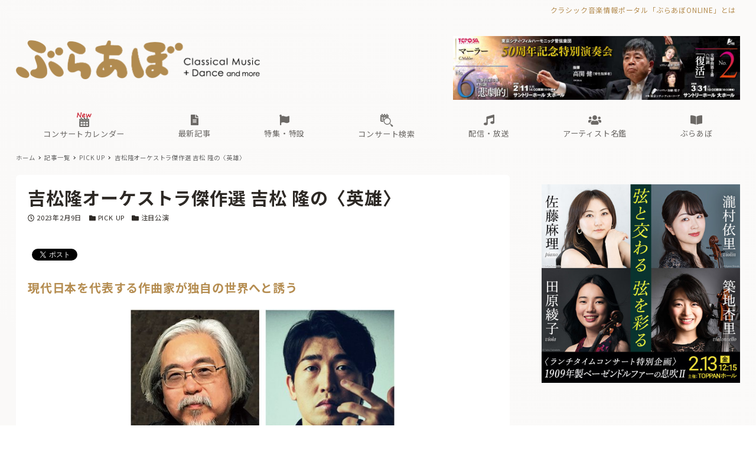

--- FILE ---
content_type: text/css
request_url: https://ebravo.jp/wp-content/themes/snow-monkey/assets/css/style.min.css?ver=1631033133
body_size: 20171
content:
@charset "UTF-8";
/*! normalize.css v8.0.1 | MIT License | github.com/necolas/normalize.css */html{-webkit-text-size-adjust:100%;line-height:1.15}body{margin:0}main{display:block}h1{font-size:2em;margin:.67em 0}hr{box-sizing:content-box;height:0;overflow:visible}pre{font-family:monospace,monospace;font-size:1em}a{background-color:transparent}abbr[title]{border-bottom:none;text-decoration:underline;-webkit-text-decoration:underline dotted;text-decoration:underline dotted}b,strong{font-weight:bolder}code,kbd,samp{font-family:monospace,monospace;font-size:1em}small{font-size:80%}sub,sup{font-size:75%;line-height:0;position:relative;vertical-align:baseline}sub{bottom:-.25em}sup{top:-.5em}img{border-style:none}button,input,optgroup,select,textarea{font-family:inherit;font-size:100%;line-height:1.15;margin:0}button,input{overflow:visible}button,select{text-transform:none}[type=button],[type=reset],[type=submit],button{-webkit-appearance:button}[type=button]::-moz-focus-inner,[type=reset]::-moz-focus-inner,[type=submit]::-moz-focus-inner,button::-moz-focus-inner{border-style:none;padding:0}[type=button]:-moz-focusring,[type=reset]:-moz-focusring,[type=submit]:-moz-focusring,button:-moz-focusring{outline:1px dotted ButtonText}fieldset{padding:.35em .75em .625em}legend{box-sizing:border-box;color:inherit;display:table;max-width:100%;padding:0;white-space:normal}progress{vertical-align:baseline}textarea{overflow:auto}[type=checkbox],[type=radio]{box-sizing:border-box;padding:0}[type=number]::-webkit-inner-spin-button,[type=number]::-webkit-outer-spin-button{height:auto}[type=search]{-webkit-appearance:textfield;outline-offset:-2px}[type=search]::-webkit-search-decoration{-webkit-appearance:none}::-webkit-file-upload-button{-webkit-appearance:button;font:inherit}details{display:block}summary{display:list-item}[hidden],template{display:none}#wp-admin-bar-sm-remove-caches svg{fill:rgba(240,245,250,.6);height:20px;transform:translateY(6px);width:20px}#wpadminbar:not(.mobile) #wp-admin-bar-sm-remove-caches:focus>.ab-item svg,#wpadminbar:not(.mobile) #wp-admin-bar-sm-remove-caches:hover>.ab-item svg{fill:#00b9eb}
/*!
 * Name: Basis v15.0.2
 * Description: A lightweight responsive Sass/CSS framework based on flexible box.
 * Author: Takashi Kitajima ( inc2734 )
 * Author URL: https://2inc.org
 * GitHub Repository: https://github.com/sass-basis/basis
 * License: MIT
 */:root{--_background-color:transparent}*{box-sizing:border-box}:after,:before{box-sizing:inherit}blockquote,body,dd,dl,dt,fieldset,figure,h1,h2,h3,h4,h5,h6,hr,html,iframe,legend,li,ol,p,pre,table,ul{margin:0;padding:0}html{font-size:100%}body{-webkit-font-smoothing:antialiased;-moz-osx-font-smoothing:grayscale;color:#333;color:var(--_color-text,#333);font-family:system-ui,-apple-system,BlinkMacSystemFont,ヒラギノ角ゴ W3,sans-serif;font-size:16px;font-size:1rem;line-height:1.8;line-height:calc(1 + var(--_half-leading, .4)*2)}code,kbd,pre,samp{font-family:_,monospace;font-size:14px;font-size:.875rem;line-height:1.77959;line-height:calc(.97959 + var(--_half-leading, .4)*2)}button,input,keygen,select,textarea{font-family:system-ui,-apple-system,BlinkMacSystemFont,ヒラギノ角ゴ W3,sans-serif}button,input,optgroup,select,textarea{font-size:16px;font-size:1rem;line-height:1.8;line-height:calc(1 + var(--_half-leading, .4)*2)}img{height:auto;max-width:100%;vertical-align:middle}pre{background-color:#f7f7f7;background-color:var(--_lightest-color-gray,#f7f7f7);border:1px solid #eee;border-color:var(--_lighter-color-gray,#eee);border-radius:6px;border-radius:var(--_border-radius,6px);overflow:auto;padding:16px}pre code{background-color:transparent;border:none;color:#333;font-size:100%;padding:0}code{background-color:#eee;background-color:var(--_lighter-color-gray,#eee);border-radius:6px;border-radius:var(--_border-radius,6px);padding:2px 6px}label{cursor:pointer}h1,h2,h3,h4,h5,h6{font-weight:700}h1{font-size:40px;font-size:2.5rem;line-height:1.2;line-height:calc(.4 + var(--_half-leading, .4)*2)}h2,h3{font-size:24px;font-size:1.5rem;line-height:1.46667;line-height:calc(.66667 + var(--_half-leading, .4)*2)}h4{font-size:20px;font-size:1.25rem;line-height:1.6;line-height:calc(.8 + var(--_half-leading, .4)*2)}h5,h6{font-size:16px;font-size:1rem;line-height:1.8;line-height:calc(1 + var(--_half-leading, .4)*2)}dt{font-weight:700}blockquote,dd{margin-left:0}blockquote{border-left:8px solid #eee;border-left-color:var(--_lighter-color-gray,#eee);padding:16px 0 16px 16px}blockquote>:not(h1):not(h2):not(h3):not(h4):not(h5):not(h6)+:not(h1):not(h2):not(h3):not(h4):not(h5):not(h6){margin-top:1.8rem;margin-top:calc(var(--_space, 1.8rem)*1*var(--_margin-scale, 1))}blockquote>:first-child{margin-top:0}blockquote>h1{margin-bottom:1.8rem;margin-bottom:calc(var(--_space, 1.8rem)*1*var(--_margin-scale, 1));margin-top:0}blockquote>h2{margin-bottom:2.25rem;margin-bottom:calc(var(--_space, 1.8rem)*1.25*var(--_margin-scale, 1));margin-top:3.6rem;margin-top:calc(var(--_space, 1.8rem)*2*var(--_margin-scale, 1))}blockquote>h3{margin-bottom:1.35rem;margin-bottom:calc(var(--_space, 1.8rem)*.75*var(--_margin-scale, 1));margin-top:3.15rem;margin-top:calc(var(--_space, 1.8rem)*1.75*var(--_margin-scale, 1))}blockquote>h4{margin-bottom:.9rem;margin-bottom:calc(var(--_space, 1.8rem)*.5*var(--_margin-scale, 1));margin-top:2.25rem;margin-top:calc(var(--_space, 1.8rem)*1.25*var(--_margin-scale, 1))}blockquote>h5,blockquote>h6{margin-bottom:.9rem;margin-bottom:calc(var(--_space, 1.8rem)*.5*var(--_margin-scale, 1));margin-top:1.8rem;margin-top:calc(var(--_space, 1.8rem)*1*var(--_margin-scale, 1))}blockquote :last-child,blockquote>ol ol,blockquote>ol ul,blockquote>ul ol,blockquote>ul ul{margin-bottom:0}blockquote footer{color:#444;color:var(--_darker-color-gray,#444);font-size:90%}.c-alert{display:block}.c-top-balloon{background-color:#fff;background-color:var(--_color-white,#fff);border:1px solid #ccc;border-color:var(--_light-color-gray,#ccc);position:relative}.c-top-balloon:after,.c-top-balloon:before{content:"";display:block;margin-left:-5px}.c-top-balloon:before{border-bottom:10px solid #ccc;border-bottom-color:var(--_light-color-gray,#ccc);border-left:5px solid transparent;border-right:5px solid transparent;border-top:0 solid transparent;top:-10px}.c-top-balloon:after,.c-top-balloon:before{height:0;left:50%;position:absolute;width:0}.c-top-balloon:after{border-bottom:10px solid #fff;border-bottom-color:var(--_color-white,#fff);border-left:5px solid transparent;border-right:5px solid transparent;border-top:0 solid transparent;top:-8px}.c-right-balloon{background-color:#fff;background-color:var(--_color-white,#fff);border:1px solid #ccc;border-color:var(--_light-color-gray,#ccc);position:relative}.c-right-balloon:after,.c-right-balloon:before{content:"";display:block;margin-top:-5px}.c-right-balloon:before{border-bottom:5px solid transparent;border-left:10px solid #ccc;border-left-color:var(--_light-color-gray,#ccc);border-right:0 solid transparent;border-top:5px solid transparent;height:0;position:absolute;right:-10px;top:50%;width:0}.c-right-balloon:after{border-bottom:5px solid transparent;border-left:10px solid #fff;border-left-color:var(--_color-white,#fff);border-right:0 solid transparent;border-top:5px solid transparent;height:0;position:absolute;right:-8px;top:50%;width:0}.c-bottom-balloon{background-color:#fff;background-color:var(--_color-white,#fff);border:1px solid #ccc;border-color:var(--_light-color-gray,#ccc);position:relative}.c-bottom-balloon:after,.c-bottom-balloon:before{content:"";display:block;margin-left:-5px}.c-bottom-balloon:before{border-bottom:0 solid transparent;border-left:5px solid transparent;border-right:5px solid transparent;border-top:10px solid #ccc;border-top-color:var(--_light-color-gray,#ccc);bottom:-10px;height:0;left:50%;position:absolute;width:0}.c-bottom-balloon:after{border-bottom:0 solid transparent;border-left:5px solid transparent;border-right:5px solid transparent;border-top:10px solid #fff;border-top-color:var(--_color-white,#fff);bottom:-8px;height:0;left:50%;position:absolute;width:0}.c-left-balloon{background-color:#fff;background-color:var(--_color-white,#fff);border:1px solid #ccc;border-color:var(--_light-color-gray,#ccc);position:relative}.c-left-balloon:after,.c-left-balloon:before{content:"";display:block;margin-top:-5px}.c-left-balloon:before{border-bottom:5px solid transparent;border-left:0 solid transparent;border-right:10px solid #ccc;border-right-color:var(--_light-color-gray,#ccc);border-top:5px solid transparent;height:0;left:-10px;position:absolute;top:50%;width:0}.c-left-balloon:after{border-bottom:5px solid transparent;border-left:0 solid transparent;border-right:10px solid #fff;border-right-color:var(--_color-white,#fff);border-top:5px solid transparent;height:0;left:-8px;position:absolute;top:50%;width:0}.c-breadcrumbs{list-style:none;margin-left:0;padding-left:0}.c-breadcrumbs__item{display:inline}.c-breadcrumbs__item:nth-child(n+2):before{border-color:#333;border-bottom:0 solid var(--_color-text,#333);border-left:0 solid var(--_color-text,#333);border-right:1px solid var(--_color-text,#333);border-top:1px solid var(--_color-text,#333);content:"";display:inline-block;height:.4em;margin:.45em .45em .15em .15em;transform:rotate(45deg);width:.4em}.c-btn--block{display:block;width:100%}.c-btn--ghost{background-color:transparent!important;border:1px #fff;border-color:var(--_color-white,#fff);color:#fff;color:var(--_color-white,#fff)}.c-checkbox{align-items:center;display:inline-flex}@supports ((-webkit-appearance:none) or (appearance:none)) or (-moz-appearance:none){.c-checkbox__control{-webkit-appearance:none;appearance:none;background-color:#fff;background-color:var(--_color-white,#fff);border:1px solid #ccc;border-color:var(--_form-control-border-color,#ccc);border-radius:6px;border-radius:var(--_border-radius,6px);box-shadow:inset 0 1px 1px rgba(0,0,0,.035);cursor:pointer;display:inline-block;height:16px;outline:0;position:relative;transition:border .2s ease-out;width:16px}.c-checkbox__control:hover{border-color:#999;border-color:var(--_form-control-border-color-hover,#999)}.c-checkbox__control:active,.c-checkbox__control:focus,.c-checkbox__control:focus-within,.c-checkbox__control[aria-selected=true]{border-color:#85b7d9;border-color:var(--_form-control-border-color-focus,#85b7d9)}.c-checkbox__control>input,.c-checkbox__control>textarea{border:none;outline:none}.c-checkbox__control:before{border-color:#fff;border-bottom:2px solid var(--_color-white,#fff);border-left:0 solid var(--_color-white,#fff);border-right:2px solid var(--_color-white,#fff);border-top:0 solid var(--_color-white,#fff);height:8px;left:calc(50% - 3px);margin:0!important;top:calc(50% - 5px);transform:rotate(45deg);visibility:hidden;width:6px}.c-checkbox__control:checked{background-color:#3a87fd;border-color:#3a87fd}.c-checkbox__control:checked:before{content:"";display:block;position:absolute;visibility:visible}.c-checkbox__control:disabled{background-color:#f7f7f7;background-color:var(--_lightest-color-gray,#f7f7f7)}.c-checkbox__control:disabled:before{border-color:#666;border-color:var(--_dark-color-gray,#666)}}.c-fluid-container{padding-left:.9rem;padding-left:calc(var(--_container-margin-sm, .9rem) + env(safe-area-inset-left));padding-right:.9rem;padding-right:calc(var(--_container-margin-sm, .9rem) + env(safe-area-inset-right))}@supports (-ms-ime-align:auto){.c-fluid-container{padding-left:var(--_container-margin-sm,.9rem);padding-right:var(--_container-margin-sm,.9rem)}}.c-container{margin-left:auto;margin-right:auto;padding-left:.9rem;padding-left:calc(var(--_container-margin-sm, .9rem) + env(safe-area-inset-left));padding-right:.9rem;padding-right:calc(var(--_container-margin-sm, .9rem) + env(safe-area-inset-right))}@supports (-ms-ime-align:auto){.c-container{padding-left:var(--_container-margin-sm,.9rem);padding-right:var(--_container-margin-sm,.9rem)}}.c-drawer{-webkit-backface-visibility:hidden;backface-visibility:hidden;bottom:0;left:-100%;max-width:80%;position:absolute;top:0;transition:left .2s ease-out,right .2s ease-out,visibility .2s ease-out;transition-timing-function:ease-in;visibility:hidden;width:18rem;z-index:10}.c-drawer[aria-hidden=false]{left:0;visibility:visible}.c-drawer--inverse{left:auto;right:-100%}.c-drawer--inverse[aria-hidden=false]{left:auto;right:0}.c-drawer__inner{height:100%;overflow-y:auto}.c-drawer__submenu{height:0;overflow:hidden;visibility:hidden}.c-drawer__submenu[aria-hidden=false]{height:auto;overflow:visible;visibility:visible}.c-drawer__item>a,.c-drawer__subitem>a{display:block;text-decoration:none}.c-drawer__toggle{-webkit-appearance:none;appearance:none;background:transparent;border:none;color:inherit;cursor:pointer;padding:0;vertical-align:middle}.c-drawer[aria-hidden=false]{transition:left .2s ease-out,right .2s ease-out;transition-timing-function:ease-out}.c-drawer__focus-point{height:0!important;opacity:0!important;width:0!important}.c-drawer__menu,.c-drawer__submenu{list-style:none;margin-left:0;padding-left:0}.c-drawer__menu>:not(:first-child),.c-drawer__submenu>:not(:first-child){margin-top:.9rem;margin-top:calc(var(--_space, 1.8rem)*.5)}.c-drawer__item,.c-drawer__subitem{overflow:hidden;position:relative}.c-drawer__item--has-submenu,.c-drawer__subitem--has-submenu{display:flex;flex-wrap:wrap;justify-content:space-between}.c-drawer__item--has-submenu>*,.c-drawer__subitem--has-submenu>*{flex:1 1 auto}.c-drawer__item--has-submenu>a,.c-drawer__subitem--has-submenu>a{max-width:calc(100% - 42px);padding-right:.9rem;padding-right:calc(var(--_space, 1.8rem)*.5)}.c-drawer__item--has-submenu>.c-drawer__toggle,.c-drawer__subitem--has-submenu>.c-drawer__toggle{flex:0 0 auto;overflow:hidden;width:42px}.c-drawer__item--has-submenu>.c-drawer__submenu,.c-drawer__subitem--has-submenu>.c-drawer__submenu{flex:1 1 100%}.c-drawer__submenu{margin-left:.9rem;margin-left:calc(var(--_space, 1.8rem)*.5);margin-top:.9rem;margin-top:calc(var(--_space, 1.8rem)*.5)}.c-drawer__submenu[aria-hidden=true]{display:none;visibility:hidden}.c-drawer__toggle{align-items:center;display:flex;justify-content:center}.c-drawer__toggle>.c-ic-angle-right{transform:translateY(0)}.c-drawer--fixed{position:fixed}[data-basis-drawer-toggle-btn] *{pointer-events:none}.c-dropdown{bottom:100%;left:0;position:absolute;right:0;top:0;transition:bottom .2s ease-out,visibility .2s ease-out;transition-timing-function:ease-in;visibility:hidden;z-index:10}.c-dropdown[aria-hidden=false]{bottom:0;visibility:visible}.c-dropdown__inner{height:100%;overflow-y:auto}.c-dropdown__submenu{height:0;overflow:hidden;visibility:hidden}.c-dropdown__submenu[aria-hidden=false]{height:auto;overflow:visible;visibility:visible}.c-dropdown__item>a,.c-dropdown__subitem>a{display:block;text-decoration:none}.c-dropdown__toggle{-webkit-appearance:none;appearance:none;background:transparent;border:none;color:inherit;cursor:pointer;padding:0;vertical-align:middle}.c-dropdown[aria-hidden=false]{transition:bottom .2s ease-out;transition-timing-function:ease-out}.c-dropdown__menu,.c-dropdown__submenu{list-style:none;margin-left:0;padding-left:0}.c-dropdown__menu>:not(:first-child),.c-dropdown__submenu>:not(:first-child){margin-top:.9rem;margin-top:calc(var(--_space, 1.8rem)*.5)}.c-dropdown__item,.c-dropdown__subitem{overflow:hidden;position:relative}.c-dropdown__item--has-submenu,.c-dropdown__subitem--has-submenu{display:flex;flex-wrap:wrap;justify-content:space-between}.c-dropdown__item--has-submenu>*,.c-dropdown__subitem--has-submenu>*{flex:1 1 auto}.c-dropdown__item--has-submenu>a,.c-dropdown__subitem--has-submenu>a{max-width:calc(100% - 42px);padding-right:.9rem;padding-right:calc(var(--_space, 1.8rem)*.5)}.c-dropdown__item--has-submenu>.c-dropdown__toggle,.c-dropdown__subitem--has-submenu>.c-dropdown__toggle{flex:0 0 auto;overflow:hidden;width:42px}.c-dropdown__item--has-submenu>.c-dropdown__submenu,.c-dropdown__subitem--has-submenu>.c-dropdown__submenu{flex:1 1 100%}.c-dropdown__submenu{margin-left:.9rem;margin-left:calc(var(--_space, 1.8rem)*.5);margin-top:.9rem;margin-top:calc(var(--_space, 1.8rem)*.5)}.c-dropdown__submenu[aria-hidden=true]{display:none;visibility:hidden}.c-dropdown__toggle{align-items:center;display:flex;justify-content:center}.c-dropdown__toggle>.c-ic-angle-right{transform:translateY(0)}.c-dropdown--fixed{position:fixed}.c-drawer-close-zone{bottom:0;cursor:pointer;left:0;position:absolute;right:0;top:0;z-index:2}.c-drawer-close-zone[aria-hidden=true]{display:none}.c-drawer-close-zone--fixed{position:fixed}.c-entries{margin-left:0}.c-entry__title{margin-top:0}.c-form-control{background-color:#fff;background-color:var(--_color-white,#fff);border:1px solid #ccc;border-color:var(--_form-control-border-color,#ccc);border-radius:6px;border-radius:var(--_border-radius,6px);box-shadow:inset 0 1px 1px rgba(0,0,0,.035);max-width:100%;outline:0;padding:.45rem .9rem;padding:calc(var(--_space, 1.8rem)*.25) calc(var(--_space, 1.8rem)*.5);transition:border .2s ease-out}.c-form-control:hover{border-color:#999;border-color:var(--_form-control-border-color-hover,#999)}.c-form-control:active,.c-form-control:focus,.c-form-control:focus-within,.c-form-control[aria-selected=true]{border-color:#85b7d9;border-color:var(--_form-control-border-color-focus,#85b7d9)}.c-form-control>input,.c-form-control>textarea{border:none;outline:none}.c-form-control:disabled{background-color:#f7f7f7;background-color:var(--_lightest-color-gray,#f7f7f7)}textarea.c-form-control{height:auto;width:100%}.c-form-control--has-icon{align-items:center;display:flex;flex-direction:row}.c-form-control--has-icon>*{flex:1 1 0%}.c-form-control--has-icon>.c-form-control__icon{flex:0 0 0%;margin-right:.5em}.c-form-control[disabled]{cursor:not-allowed}.c-form-control[disabled],.c-form-control[readonly]{background-color:#eee;background-color:var(--_lighter-color-gray,#eee)}.c-hamburger-btn{background-color:transparent;border:none;color:inherit;cursor:pointer;display:inline-block;padding:0;text-align:center;vertical-align:middle}.c-hamburger-btn__bars{box-sizing:content-box;display:inline-block;height:16px;position:relative;width:22px}.c-hamburger-btn__bar{background-color:#333;background-color:var(--_color-text,#333);display:block;height:2px;left:0;position:absolute;right:0;transition:transform .2s ease-out}.c-hamburger-btn__bar:first-of-type{top:0}.c-hamburger-btn__bar:nth-of-type(2){top:7px}.c-hamburger-btn__bar:nth-of-type(3){top:14px}.c-hamburger-btn__label{display:block;font-family:Arial Narrow,Verdana,sans-serif;font-size:8px;line-height:1}.c-hamburger-btn[aria-expanded=true]>.c-hamburger-btn__bars>.c-hamburger-btn__bar:first-of-type,.c-hamburger-btn[aria-expanded=true]>.c-hamburger-btn__bars>.c-hamburger-btn__bar:nth-of-type(3){top:7px}.c-hamburger-btn[aria-expanded=true]>.c-hamburger-btn__bars>.c-hamburger-btn__bar:first-of-type{transform:rotate(45deg)}.c-hamburger-btn[aria-expanded=true]>.c-hamburger-btn__bars>.c-hamburger-btn__bar:nth-of-type(2){background-color:transparent}.c-hamburger-btn[aria-expanded=true]>.c-hamburger-btn__bars>.c-hamburger-btn__bar:nth-of-type(3){transform:rotate(-45deg)}.c-hero{display:flex;flex-direction:row;flex-wrap:wrap;position:relative}.c-hero__header{align-self:flex-start}.c-hero__content,.c-hero__header{flex:none;position:relative;width:100%}.c-hero__content{align-self:center}.c-hero__footer{align-self:flex-end;flex:none;position:relative;width:100%}.c-hero--full{height:100vh}.c-hero--cover{background-position:50% 50%;background-repeat:no-repeat;background-size:cover}.c-hero--overlay{position:relative}.c-hero--overlay:before{background-color:rgba(0,0,0,.7);bottom:0;content:"";left:0;position:absolute;right:0;top:0}.c-ic-angle-right{display:inline-block;padding:0 .25em;transform:translateY(-.15em)}.c-ic-angle-right:before{border-color:#333;border-bottom:0 solid var(--_color-text,#333);border-left:0 solid var(--_color-text,#333);border-right:1px solid var(--_color-text,#333);border-top:1px solid var(--_color-text,#333);content:"";display:block;height:.4em;transform:rotate(45deg);width:.4em}.c-ic-check{display:inline-block;padding:0 .25em;transform:translateY(-.2em)}.c-ic-check:before{border-color:#333;border-bottom:1px solid var(--_color-text,#333);border-left:0 solid var(--_color-text,#333);border-right:1px solid var(--_color-text,#333);border-top:0 solid var(--_color-text,#333);content:"";display:block;height:.4em;transform:rotate(45deg);width:.25em}.c-ic-angle-down{display:inline-block;padding:0 .25em;transform:translateY(-.2em)}.c-ic-angle-down:before{border-color:#333;border-bottom:1px solid var(--_color-text,#333);border-left:0 solid var(--_color-text,#333);border-right:1px solid var(--_color-text,#333);border-top:0 solid var(--_color-text,#333);content:"";display:block;height:.4em;transform:rotate(45deg);width:.4em}.c-input-group{border-radius:6px;border-radius:var(--_border-radius,6px);display:flex;flex-wrap:nowrap}.c-input-group>:first-child{border-radius:6px 0 0 6px;border-radius:var(--_border-radius,6px) 0 0 var(--_border-radius,6px);border-right:none;position:relative}.c-input-group>:nth-last-child(2){position:relative;z-index:1}.c-input-group>:last-child{border-radius:0 6px 6px 0;border-radius:0 var(--_border-radius,6px) var(--_border-radius,6px) 0;left:-1px;position:relative;z-index:0}.c-input-group>:last-child:active,.c-input-group>:last-child:focus,.c-input-group>:last-child:hover{z-index:1}.c-input-group__addon{background-color:#fff;background-color:var(--_color-white,#fff);border:1px solid #ccc;border-color:var(--_form-control-border-color,#ccc);flex:none;padding:.45rem .9rem;padding:calc(var(--_space, 1.8rem)*.25) calc(var(--_space, 1.8rem)*.5)}.c-input-group__field{display:flex;flex:1}.c-input-group__field>input[type=email],.c-input-group__field>input[type=number],.c-input-group__field>input[type=password],.c-input-group__field>input[type=search],.c-input-group__field>input[type=tel],.c-input-group__field>input[type=text],.c-input-group__field>input[type=url]{-webkit-appearance:none;background-color:#fff;background-color:var(--_color-white,#fff);border:1px solid #ccc;border-color:var(--_form-control-border-color,#ccc);border-radius:6px;border-radius:var(--_border-radius,6px);border-radius:0;box-shadow:inset 0 1px 1px rgba(0,0,0,.035);flex:1 1 0%;max-width:100%;outline:0;padding:.45rem .9rem;padding:calc(var(--_space, 1.8rem)*.25) calc(var(--_space, 1.8rem)*.5);transition:border .2s ease-out;width:100%}.c-input-group__field>input[type=email]:hover,.c-input-group__field>input[type=number]:hover,.c-input-group__field>input[type=password]:hover,.c-input-group__field>input[type=search]:hover,.c-input-group__field>input[type=tel]:hover,.c-input-group__field>input[type=text]:hover,.c-input-group__field>input[type=url]:hover{border-color:#999;border-color:var(--_form-control-border-color-hover,#999)}.c-input-group__field>input[type=email]:active,.c-input-group__field>input[type=email]:focus,.c-input-group__field>input[type=email]:focus-within,.c-input-group__field>input[type=email][aria-selected=true],.c-input-group__field>input[type=number]:active,.c-input-group__field>input[type=number]:focus,.c-input-group__field>input[type=number]:focus-within,.c-input-group__field>input[type=number][aria-selected=true],.c-input-group__field>input[type=password]:active,.c-input-group__field>input[type=password]:focus,.c-input-group__field>input[type=password]:focus-within,.c-input-group__field>input[type=password][aria-selected=true],.c-input-group__field>input[type=search]:active,.c-input-group__field>input[type=search]:focus,.c-input-group__field>input[type=search]:focus-within,.c-input-group__field>input[type=search][aria-selected=true],.c-input-group__field>input[type=tel]:active,.c-input-group__field>input[type=tel]:focus,.c-input-group__field>input[type=tel]:focus-within,.c-input-group__field>input[type=tel][aria-selected=true],.c-input-group__field>input[type=text]:active,.c-input-group__field>input[type=text]:focus,.c-input-group__field>input[type=text]:focus-within,.c-input-group__field>input[type=text][aria-selected=true],.c-input-group__field>input[type=url]:active,.c-input-group__field>input[type=url]:focus,.c-input-group__field>input[type=url]:focus-within,.c-input-group__field>input[type=url][aria-selected=true]{border-color:#85b7d9;border-color:var(--_form-control-border-color-focus,#85b7d9)}.c-input-group__field>input[type=email]>input,.c-input-group__field>input[type=email]>textarea,.c-input-group__field>input[type=number]>input,.c-input-group__field>input[type=number]>textarea,.c-input-group__field>input[type=password]>input,.c-input-group__field>input[type=password]>textarea,.c-input-group__field>input[type=search]>input,.c-input-group__field>input[type=search]>textarea,.c-input-group__field>input[type=tel]>input,.c-input-group__field>input[type=tel]>textarea,.c-input-group__field>input[type=text]>input,.c-input-group__field>input[type=text]>textarea,.c-input-group__field>input[type=url]>input,.c-input-group__field>input[type=url]>textarea{border:none;outline:none}.c-input-group__field>input[type=email]:disabled,.c-input-group__field>input[type=number]:disabled,.c-input-group__field>input[type=password]:disabled,.c-input-group__field>input[type=search]:disabled,.c-input-group__field>input[type=tel]:disabled,.c-input-group__field>input[type=text]:disabled,.c-input-group__field>input[type=url]:disabled{background-color:#f7f7f7;background-color:var(--_lightest-color-gray,#f7f7f7)}.c-input-group__field>input[type=number],.c-input-group__field>input[type=password],.c-input-group__field>input[type=search],.c-input-group__field>input[type=tel],.c-input-group__field>input[type=text],.c-input-group__field>input[type=url],textarea.c-input-group__field>input[type=email]{height:auto;width:100%}.c-input-group__btn{border:1px solid #ccc;border-color:var(--_form-control-border-color,#ccc);border-radius:6px;border-radius:var(--_border-radius,6px);color:#333;cursor:pointer;display:inline-block;flex:none;line-height:1;outline:0;overflow:hidden;overflow:visible;padding:.45rem .9rem;padding:calc(var(--_space, 1.8rem)*.25) calc(var(--_space, 1.8rem)*.5);text-align:center;text-decoration:none;transition:border .2s ease-out;vertical-align:middle;white-space:nowrap}.c-input-group__btn:hover{border-color:#999;border-color:var(--_form-control-border-color-hover,#999)}.c-input-group__btn:active,.c-input-group__btn:focus,.c-input-group__btn:focus-within,.c-input-group__btn[aria-selected=true]{border-color:#85b7d9;border-color:var(--_form-control-border-color-focus,#85b7d9)}.c-input-group__btn>input,.c-input-group__btn>textarea{border:none;outline:none}.c-media{display:flex}.c-media__figure{background-position:50% 50%;background-repeat:no-repeat;background-size:cover;flex:none}.c-media__figure>*{margin-top:.4rem;vertical-align:top}.c-media__body{flex:1}.c-media--middle{align-items:center}.c-media--reverse .c-media__figure{order:1}.c-meta{list-style:none;margin-left:0;padding-left:0}.c-meta__item{display:inline}.c-navbar{display:flex;flex-direction:row;flex-wrap:nowrap;list-style:none;margin-left:0;padding-left:0}.c-navbar__item{display:flex;flex:1 1 auto;position:relative}.c-navbar__item>a{align-items:center;display:flex;flex:1 1 auto;justify-content:center;text-align:center;text-decoration:none}.c-navbar__item>.c-navbar__submenu{left:auto;position:absolute;right:auto;top:100%}.c-navbar__item>.c-navbar__submenu--turn-left .c-navbar__submenu{left:auto;right:100%}.c-navbar__subitem{position:relative}.c-navbar__subitem>a{display:block;text-decoration:none}.c-navbar__subitem>.c-navbar__submenu{left:100%;position:absolute;right:auto;top:0}.c-navbar__submenu{list-style:none;margin-left:0;min-width:240px;opacity:0;padding-left:0;transition:opacity .2s ease-out;visibility:hidden}.c-navbar__submenu[aria-hidden=false]{opacity:1;visibility:visible}.c-navbar__toggle{-webkit-appearance:none;appearance:none;background:transparent;border:none;color:inherit;cursor:pointer;padding:0;vertical-align:middle}.c-navbar--center{justify-content:center}.c-navbar--center .c-navbar__item,.c-navbar--left .c-navbar__item{flex:0 1 auto}.c-navbar--right{justify-content:flex-end}.c-navbar--right .c-navbar__item{flex:0 1 auto}.c-navbar--right .c-navbar__item>.c-navbar__submenu{left:auto;position:absolute;right:0;top:100%}.c-navbar--right .c-navbar__subitem>.c-navbar__submenu{left:auto;position:absolute;right:100%;top:0}.c-navbar[data-popup-mode=click] .c-navbar__item,.c-navbar[data-popup-mode=click] .c-navbar__subitem{position:relative}.c-navbar[data-popup-mode=click] .c-navbar__item[aria-haspopup=true],.c-navbar[data-popup-mode=click] .c-navbar__subitem[aria-haspopup=true]{display:flex;justify-content:space-between}.c-navbar[data-popup-mode=click] .c-navbar__item[aria-haspopup=true]>*,.c-navbar[data-popup-mode=click] .c-navbar__subitem[aria-haspopup=true]>*{flex:1 1 auto}.c-navbar[data-popup-mode=click] .c-navbar__item[aria-haspopup=true]>a,.c-navbar[data-popup-mode=click] .c-navbar__subitem[aria-haspopup=true]>a{max-width:calc(100% - 42px);padding-right:.9rem;padding-right:calc(var(--_space, 1.8rem)*.5)}.c-navbar[data-popup-mode=click] .c-navbar__item[aria-haspopup=true]>.c-navbar__toggle,.c-navbar[data-popup-mode=click] .c-navbar__subitem[aria-haspopup=true]>.c-navbar__toggle{flex:0 0 auto;overflow:hidden;width:42px}.c-navbar[data-popup-mode=click] .c-navbar__item[aria-haspopup=true]>.c-navbar__submenu,.c-navbar[data-popup-mode=click] .c-navbar__subitem[aria-haspopup=true]>.c-navbar__submenu{flex:1 1 100%}.c-navbar__toggle{align-items:center;display:flex;justify-content:center}.c-navbar__toggle>.c-ic-angle-right{transform:translateY(0)}.c-page-effect{align-items:center;background-color:#fff;background-color:var(--_color-white,#fff);bottom:0;display:flex;justify-content:center;left:0;position:fixed;right:0;top:0;z-index:1000000}.c-page-effect[data-page-effect=fadein][aria-hidden=true]{animation:_page_effect_fadein_0_2s____fff__var____color_white___fff__ .4s ease-in 0s;opacity:0;z-index:-1}.c-page-effect[data-page-effect=fadeout][aria-hidden=false]{animation:_page_effect_fadeout_0_2s____fff__var____color_white___fff__ .2s ease-in 0s;opacity:1;z-index:1000000}@keyframes _page_effect_fadein_0_2s____fff__var____color_white___fff__{0%{opacity:1;z-index:1000000}to{opacity:0}}@keyframes _page_effect_fadeout_0_2s____fff__var____color_white___fff__{0%{opacity:0;z-index:1000000}to{opacity:1}}.c-page-effect__item{flex:0 1 auto}.c-page-header__title{margin:0;max-width:100%}.c-pagination__item,.c-pagination__item-ellipsis,.c-pagination__item-link{display:inline-block}.c-radio{align-items:center;display:inline-flex}@supports ((-webkit-appearance:none) or (appearance:none)) or (-moz-appearance:none){.c-radio__control{-webkit-appearance:none;appearance:none;background-color:#fff;background-color:var(--_color-white,#fff);border:1px solid #ccc;border-color:var(--_form-control-border-color,#ccc);border-radius:6px;border-radius:var(--_border-radius,6px);border-radius:100%;box-shadow:inset 0 1px 1px rgba(0,0,0,.035);cursor:pointer;display:inline-block;height:16px;outline:0;position:relative;transition:border .2s ease-out;width:16px}.c-radio__control:hover{border-color:#999;border-color:var(--_form-control-border-color-hover,#999)}.c-radio__control:active,.c-radio__control:focus,.c-radio__control:focus-within,.c-radio__control[aria-selected=true]{border-color:#85b7d9;border-color:var(--_form-control-border-color-focus,#85b7d9)}.c-radio__control>input,.c-radio__control>textarea{border:none;outline:none}.c-radio__control:before{background-color:#fff;background-color:var(--_color-white,#fff);border-radius:100%;height:6px;left:calc(50% - 3px);margin:0!important;overflow:hidden;top:calc(50% - 3px);visibility:hidden;width:6px}.c-radio__control:checked{background-color:#3a87fd;border-color:#3a87fd}.c-radio__control:checked:before{content:"";display:block;position:absolute;visibility:visible}.c-radio__control:disabled{background-color:#f7f7f7;background-color:var(--_lightest-color-gray,#f7f7f7)}.c-radio__control:disabled:before{background-color:#666;background-color:var(--_dark-color-gray,#666)}}.c-responsive-container-4-3,.c-responsive-container-16-9{height:0;position:relative}.c-responsive-container-4-3 embed,.c-responsive-container-4-3 iframe,.c-responsive-container-4-3 object,.c-responsive-container-16-9 embed,.c-responsive-container-16-9 iframe,.c-responsive-container-16-9 object{height:100%;left:0;position:absolute;top:0;width:100%}.c-responsive-container-16-9{padding-bottom:56.25%}.c-responsive-container-4-3{padding-bottom:75%}.c-row{display:flex;flex-wrap:wrap}.c-row__col{flex:1 1 0%;max-width:100%}.c-row--reverse{flex-direction:row-reverse}.c-row--nowrap{flex-wrap:nowrap}.c-row--left{justify-content:flex-start}.c-row--right{justify-content:flex-end}.c-row--center{justify-content:center}.c-row--between{justify-content:space-between}.c-row--around{justify-content:space-around}.c-row--top{align-items:flex-start}.c-row--bottom{align-items:flex-end}.c-row--middle{align-items:center}.c-row--baseline{align-items:baseline}.c-row--collapse{margin-bottom:0;margin-left:0;margin-right:0}.c-row--collapse>.c-row__col{margin-bottom:0;padding-left:0;padding-right:0}.c-row--margin{margin-bottom:-1.8rem;margin-bottom:calc(var(--_space, 1.8rem)*-1*var(--_margin-scale, 1));margin-left:-.9rem;margin-left:calc(var(--_space, 1.8rem)*-.5*var(--_margin-scale, 1));margin-right:-.9rem;margin-right:calc(var(--_space, 1.8rem)*-.5*var(--_margin-scale, 1))}.c-row--margin>.c-row__col{margin-bottom:1.8rem;margin-bottom:calc(var(--_space, 1.8rem)*1*var(--_margin-scale, 1));padding-left:.9rem;padding-left:calc(var(--_space, 1.8rem)*.5*var(--_margin-scale, 1));padding-right:.9rem;padding-right:calc(var(--_space, 1.8rem)*.5*var(--_margin-scale, 1))}.c-row--margin-s{margin-bottom:-.9rem;margin-bottom:calc(var(--_space, 1.8rem)*-.5*var(--_margin-scale, 1));margin-left:-.45rem;margin-left:calc(var(--_space, 1.8rem)*-.25*var(--_margin-scale, 1));margin-right:-.45rem;margin-right:calc(var(--_space, 1.8rem)*-.25*var(--_margin-scale, 1))}.c-row--margin-s>.c-row__col{margin-bottom:.9rem;margin-bottom:calc(var(--_space, 1.8rem)*.5*var(--_margin-scale, 1));padding-left:.45rem;padding-left:calc(var(--_space, 1.8rem)*.25*var(--_margin-scale, 1));padding-right:.45rem;padding-right:calc(var(--_space, 1.8rem)*.25*var(--_margin-scale, 1))}.c-row--margin-l{margin-bottom:-3.6rem;margin-bottom:calc(var(--_space, 1.8rem)*-2*var(--_margin-scale, 1));margin-left:-1.8rem;margin-left:calc(var(--_space, 1.8rem)*-1*var(--_margin-scale, 1));margin-right:-1.8rem;margin-right:calc(var(--_space, 1.8rem)*-1*var(--_margin-scale, 1))}.c-row--margin-l>.c-row__col{margin-bottom:3.6rem;margin-bottom:calc(var(--_space, 1.8rem)*2*var(--_margin-scale, 1));padding-left:1.8rem;padding-left:calc(var(--_space, 1.8rem)*1*var(--_margin-scale, 1));padding-right:1.8rem;padding-right:calc(var(--_space, 1.8rem)*1*var(--_margin-scale, 1))}.c-row--fill>.c-row__col{display:flex}.c-row--fill>.c-row__col>*{flex:0 1 100%;max-width:100%}.c-row__col--1-2,.c-row__col--2-4,.c-row__col--3-6,.c-row__col--4-8,.c-row__col--5-10,.c-row__col--6-12{flex:0 1 50%;max-width:100%;max-width:50%}.c-row__col--1-3,.c-row__col--2-6,.c-row__col--3-9,.c-row__col--4-12{flex:0 1 33.33333%;max-width:100%;max-width:33.33333%}.c-row__col--2-3,.c-row__col--4-6,.c-row__col--6-9,.c-row__col--8-12{flex:0 1 66.66667%;max-width:100%;max-width:66.66667%}.c-row__col--1-4,.c-row__col--2-8,.c-row__col--3-12{flex:0 1 25%;max-width:100%;max-width:25%}.c-row__col--3-4,.c-row__col--6-8,.c-row__col--9-12{flex:0 1 75%;max-width:100%;max-width:75%}.c-row__col--1-5,.c-row__col--2-10{flex:0 1 20%;max-width:100%;max-width:20%}.c-row__col--2-5,.c-row__col--4-10{flex:0 1 40%;max-width:100%;max-width:40%}.c-row__col--3-5,.c-row__col--6-10{flex:0 1 60%;max-width:100%;max-width:60%}.c-row__col--4-5,.c-row__col--8-10{flex:0 1 80%;max-width:100%;max-width:80%}.c-row__col--1-6,.c-row__col--2-12{flex:0 1 16.66667%;max-width:100%;max-width:16.66667%}.c-row__col--5-6,.c-row__col--10-12{flex:0 1 83.33333%;max-width:100%;max-width:83.33333%}.c-row__col--1-7{flex:0 1 14.28571%;max-width:100%;max-width:14.28571%}.c-row__col--2-7{flex:0 1 28.57143%;max-width:100%;max-width:28.57143%}.c-row__col--3-7{flex:0 1 42.85714%;max-width:100%;max-width:42.85714%}.c-row__col--4-7{flex:0 1 57.14286%;max-width:100%;max-width:57.14286%}.c-row__col--5-7{flex:0 1 71.42857%;max-width:100%;max-width:71.42857%}.c-row__col--6-7{flex:0 1 85.71429%;max-width:100%;max-width:85.71429%}.c-row__col--1-8{flex:0 1 12.5%;max-width:100%;max-width:12.5%}.c-row__col--3-8{flex:0 1 37.5%;max-width:100%;max-width:37.5%}.c-row__col--5-8{flex:0 1 62.5%;max-width:100%;max-width:62.5%}.c-row__col--7-8{flex:0 1 87.5%;max-width:100%;max-width:87.5%}.c-row__col--1-9{flex:0 1 11.11111%;max-width:100%;max-width:11.11111%}.c-row__col--2-9{flex:0 1 22.22222%;max-width:100%;max-width:22.22222%}.c-row__col--4-9{flex:0 1 44.44444%;max-width:100%;max-width:44.44444%}.c-row__col--5-9{flex:0 1 55.55556%;max-width:100%;max-width:55.55556%}.c-row__col--7-9{flex:0 1 77.77778%;max-width:100%;max-width:77.77778%}.c-row__col--8-9{flex:0 1 88.88889%;max-width:100%;max-width:88.88889%}.c-row__col--1-10{flex:0 1 10%;max-width:100%;max-width:10%}.c-row__col--3-10{flex:0 1 30%;max-width:100%;max-width:30%}.c-row__col--7-10{flex:0 1 70%;max-width:100%;max-width:70%}.c-row__col--9-10{flex:0 1 90%;max-width:100%;max-width:90%}.c-row__col--1-11{flex:0 1 9.09091%;max-width:100%;max-width:9.09091%}.c-row__col--2-11{flex:0 1 18.18182%;max-width:100%;max-width:18.18182%}.c-row__col--3-11{flex:0 1 27.27273%;max-width:100%;max-width:27.27273%}.c-row__col--4-11{flex:0 1 36.36364%;max-width:100%;max-width:36.36364%}.c-row__col--5-11{flex:0 1 45.45455%;max-width:100%;max-width:45.45455%}.c-row__col--6-11{flex:0 1 54.54545%;max-width:100%;max-width:54.54545%}.c-row__col--7-11{flex:0 1 63.63636%;max-width:100%;max-width:63.63636%}.c-row__col--8-11{flex:0 1 72.72727%;max-width:100%;max-width:72.72727%}.c-row__col--9-11{flex:0 1 81.81818%;max-width:100%;max-width:81.81818%}.c-row__col--10-11{flex:0 1 90.90909%;max-width:100%;max-width:90.90909%}.c-row__col--1-12{flex:0 1 8.33333%;max-width:100%;max-width:8.33333%}.c-row__col--5-12{flex:0 1 41.66667%;max-width:100%;max-width:41.66667%}.c-row__col--7-12{flex:0 1 58.33333%;max-width:100%;max-width:58.33333%}.c-row__col--11-12{flex:0 1 91.66667%;max-width:100%;max-width:91.66667%}.c-row__col--1-1,.c-row__col--2-2,.c-row__col--3-3,.c-row__col--4-4,.c-row__col--5-5,.c-row__col--6-6,.c-row__col--7-7,.c-row__col--8-8,.c-row__col--9-9,.c-row__col--10-10,.c-row__col--11-11,.c-row__col--12-12{flex:0 1 100%;max-width:100%}.c-row__col--auto{flex:1 1 auto}.c-row__col--justify{flex:1 1 0%}.c-row__col--fit{flex:0 1 auto}.c-section__title{margin-top:0}.c-select{display:inline-block}.c-select__toggle{display:none}@supports ((-webkit-appearance:none) or (appearance:none)) or (-moz-appearance:none){.c-select{position:relative}.c-select__control{-webkit-appearance:none;appearance:none;background-color:transparent;border:1px solid #ccc;border-color:var(--_form-control-border-color,#ccc);border-radius:6px;border-radius:var(--_border-radius,6px);cursor:pointer;display:inline-block;line-height:1;max-width:100%;outline:0;padding:.9rem 2.25rem .9rem .9rem;padding:calc(var(--_space, 1.8rem)*.5) calc(var(--_space, 1.8rem)*1.25) calc(var(--_space, 1.8rem)*.5) calc(var(--_space, 1.8rem)*.5);position:relative;transition:border .2s ease-out;z-index:1}.c-select__control:hover{border-color:#999;border-color:var(--_form-control-border-color-hover,#999)}.c-select__control:active,.c-select__control:focus,.c-select__control:focus-within,.c-select__control[aria-selected=true]{border-color:#85b7d9;border-color:var(--_form-control-border-color-focus,#85b7d9)}.c-select__control>input,.c-select__control>textarea{border:none;outline:none}.c-select__control:focus+.smf-select-control__toggle:before{border-color:#3a87fd}.c-select__control:disabled+.smf-select-control__toggle{background-color:#f7f7f7;background-color:var(--_lightest-color-gray,#f7f7f7)}.c-select__toggle{background-color:#fff;background-color:var(--_color-white,#fff);bottom:0;display:block;left:0;position:absolute;right:0;top:0;z-index:0}.c-select__toggle:before{border-color:#333;border-bottom:1px solid var(--_color-text,#333);border-left:0 solid var(--_color-text,#333);border-right:1px solid var(--_color-text,#333);border-top:0 solid var(--_color-text,#333);content:"";display:block;height:6px;position:absolute;right:.9rem;top:calc(50% - 4px);transform:rotate(45deg);width:6px}}.c-select--block{display:block}.c-select--block>.c-select__control{width:100%}.c-site-branding__title{font-size:32px;font-size:2rem;line-height:1.3;line-height:calc(.5 + var(--_half-leading, .4)*2);margin:0}.c-circle-spinner{animation:_circle_spinner_20px____cccccc__var____light_color_gray___cccccc______999__var____color_gray___999____3px__0s__2s 2s linear 0s infinite;border:3px solid #ccc;border-color:var(--_light-color-gray,#ccc);border-radius:100%;border-top:3px solid var(--_color-gray,#999);display:inline-block;height:20px;overflow:hidden;width:20px}@keyframes _circle_spinner_20px____cccccc__var____light_color_gray___cccccc______999__var____color_gray___999____3px__0s__2s{0%{transform:rotate(0deg)}to{transform:rotate(1turn)}}.c-dots-spinner{display:inline-block;font-size:0}.c-dots-spinner__dot{animation:_dots_spinner_10px____999__var____color_gray___999____0s__2s__1_3 2s ease-in 0s infinite;background-color:#999;background-color:var(--_color-gray,#999);border-radius:100%;display:inline-block;height:10px;overflow:hidden;width:10px}.c-dots-spinner__dot:nth-child(2){animation-delay:.1s}.c-dots-spinner__dot:nth-child(3){animation-delay:.2s}@keyframes _dots_spinner_10px____999__var____color_gray___999____0s__2s__1_3{0%{transform:scale(1)}10%{transform:scale(1.3)}20%{transform:scale(1)}to{transform:scale(1)}}.c-dots-spinner__dot{margin:0 4px}.c-pulse-spinner{display:inline-flex;justify-content:space-between}.c-pulse-spinner__bar{animation:_pulse_spinner_16px__5px____999__var____color_gray___999____0s__2s__1_4 2s ease-in 0s infinite;background-color:#999;background-color:var(--_color-gray,#999);display:block;height:16px;width:5px}.c-pulse-spinner__bar:nth-child(2){animation-delay:.1s}.c-pulse-spinner__bar:nth-child(3){animation-delay:.2s}@keyframes _pulse_spinner_16px__5px____999__var____color_gray___999____0s__2s__1_4{0%{transform:scaleY(1)}10%{transform:scaleY(1.4)}20%{transform:scaleY(1)}to{transform:scaleY(1)}}.c-pulse-spinner__bar{margin:0 3px}.u-extend-underline{position:relative}.u-extend-underline:after{background-color:#333;bottom:0;content:"";display:block;height:1px;left:50%;position:absolute;transform:translateX(-50%);transition:width .2s ease-out;width:0}.u-clearfix:after,.u-clearfix:before{content:" ";display:table}.u-clearfix:after{clear:both}.u-content>:not(h1):not(h2):not(h3):not(h4):not(h5):not(h6)+:not(h1):not(h2):not(h3):not(h4):not(h5):not(h6){margin-top:1.8rem;margin-top:calc(var(--_space, 1.8rem)*1*var(--_margin-scale, 1))}.u-content>:first-child{margin-top:0}.u-content>h1{margin-bottom:1.8rem;margin-bottom:calc(var(--_space, 1.8rem)*1*var(--_margin-scale, 1));margin-top:0}.u-content>h2{margin-bottom:2.25rem;margin-bottom:calc(var(--_space, 1.8rem)*1.25*var(--_margin-scale, 1));margin-top:3.6rem;margin-top:calc(var(--_space, 1.8rem)*2*var(--_margin-scale, 1))}.u-content>h3{margin-bottom:1.35rem;margin-bottom:calc(var(--_space, 1.8rem)*.75*var(--_margin-scale, 1));margin-top:3.15rem;margin-top:calc(var(--_space, 1.8rem)*1.75*var(--_margin-scale, 1))}.u-content>h4{margin-bottom:.9rem;margin-bottom:calc(var(--_space, 1.8rem)*.5*var(--_margin-scale, 1));margin-top:2.25rem;margin-top:calc(var(--_space, 1.8rem)*1.25*var(--_margin-scale, 1))}.u-content>h5,.u-content>h6{margin-bottom:.9rem;margin-bottom:calc(var(--_space, 1.8rem)*.5*var(--_margin-scale, 1));margin-top:1.8rem;margin-top:calc(var(--_space, 1.8rem)*1*var(--_margin-scale, 1))}.u-content>ol ol,.u-content>ol ul,.u-content>ul ol,.u-content>ul ul{margin-bottom:0}.u-hidden{clip:rect(1px,1px,1px,1px)!important;overflow:hidden;position:absolute!important;visibility:hidden!important}.u-img-2x{zoom:.5!important}.u-noscroll{overflow:hidden;touch-action:pinch-zoom}.u-pull-right{float:right!important}.u-pull-left{float:left!important}.u-text-center{text-align:center!important}.u-text-right{text-align:right!important}.u-text-left{text-align:left!important}.u-transition{transition:all .2s ease-out}.u-visible{clip:auto!important;overflow:visible;position:static!important;visibility:visible!important}.u-invisible{display:none!important}:root{--_background-color:#fff;--wp-block-width:calc(var(--_container-max-width, 1280px));--wp-block-width:calc(var(--_container-max-width, 1280px) - var(--_container-margin-sm, 0.9rem)*2 + constant(safe-area-inset-right) + constant(safe-area-inset-left));--wp-block-width:calc(var(--_container-max-width, 1280px) - var(--_container-margin-sm, 0.9rem)*2 + env(safe-area-inset-right) + env(safe-area-inset-left))}@supports (-ms-ime-align:auto){:root{--wp-block-width:calc(var(--_container-max-width, 1280px) - var(--_container-margin-sm, 0.9rem)*2)}}body{background-color:#fff;background-color:var(--_background-color,transparent);font-family:var(--font-family);font-variant-ligatures:none;overflow-wrap:break-word}button,input,keygen,select,textarea{font-size:100%}a{color:var(--accent-color,#cd162c)}ol,ul{margin-left:0;padding-left:1.5em}h1{font-size:26.66667px;font-size:1.66667rem;line-height:1.4;line-height:calc(.6 + var(--_half-leading, .4)*2)}h2,h3{font-size:19.2px;font-size:1.2rem;line-height:1.63333;line-height:calc(.83333 + var(--_half-leading, .4)*2)}h4{font-size:16px;font-size:1rem;line-height:1.8;line-height:calc(1 + var(--_half-leading, .4)*2)}iframe{max-width:100%}.alignleft,.u-alignleft-wrapper>*{float:left;margin-right:1.8rem;margin-right:calc(var(--_space, 1.8rem)*1*var(--_margin-scale, 1))}.alignright,.u-alignright-wrapper>*{float:right;margin-left:1.8rem;margin-left:calc(var(--_space, 1.8rem)*1*var(--_margin-scale, 1))}.alignleft,.alignright,.u-alignleft-wrapper>*,.u-alignright-wrapper>*{max-width:41.66667vw}.alignleft:first-child+*,.alignright:first-child+*,.u-alignleft-wrapper>:first-child+*,.u-alignright-wrapper>:first-child+*{margin-top:0}.aligncenter,.u-aligncenter-wrapper>*{clear:both;margin-left:auto;margin-right:auto;width:auto}.aligncenter.wp-block-archives,.aligncenter.wp-block-calendar,.aligncenter.wp-block-categories,.aligncenter.wp-block-embed,.aligncenter.wp-block-file,.aligncenter.wp-block-image,.aligncenter.wp-block-latest-comments,.aligncenter.wp-block-search,.aligncenter.wp-block-site-logo,.aligncenter.wp-block-table,.aligncenter.wp-block-tag-cloud,.u-aligncenter-wrapper>.wp-block-archives,.u-aligncenter-wrapper>.wp-block-calendar,.u-aligncenter-wrapper>.wp-block-categories,.u-aligncenter-wrapper>.wp-block-embed,.u-aligncenter-wrapper>.wp-block-file,.u-aligncenter-wrapper>.wp-block-image,.u-aligncenter-wrapper>.wp-block-latest-comments,.u-aligncenter-wrapper>.wp-block-search,.u-aligncenter-wrapper>.wp-block-site-logo,.u-aligncenter-wrapper>.wp-block-table,.u-aligncenter-wrapper>.wp-block-tag-cloud{display:table}.aligncenter.wp-block-table,.u-aligncenter-wrapper>.wp-block-table{width:auto!important}.alignfull+.alignfull{margin-top:0}.alignfull{clear:both!important;margin-left:0!important;margin-right:0!important;max-width:none!important;width:auto!important}.alignfull table{margin-left:auto;margin-right:auto}.alignwide{margin-left:auto!important;margin-right:auto!important;max-width:1520px!important;max-width:calc(var(--wp-block-width) + 240px)!important;width:auto!important}.bypostauthor{-moz-tab-size:8;-o-tab-size:8;tab-size:8}.has-small-font-size{font-size:13px;font-size:.8125rem;line-height:1.74675;line-height:calc(.94675 + var(--_half-leading, .4)*2)}.has-medium-font-size{font-size:20px;font-size:1.25rem;line-height:1.6;line-height:calc(.8 + var(--_half-leading, .4)*2)}.has-large-font-size{font-size:36px;font-size:2.25rem;line-height:1.24444;line-height:calc(.44444 + var(--_half-leading, .4)*2)}.has-huge-font-size{font-size:48px;font-size:3rem;line-height:1.13333;line-height:calc(.33333 + var(--_half-leading, .4)*2)}.gallery{margin-bottom:-1.8rem;margin-bottom:calc(var(--_space, 1.8rem)*-1*var(--_margin-scale, 1));margin-left:-.9rem;margin-left:calc(var(--_space, 1.8rem)*-.5*var(--_margin-scale, 1));margin-right:-.9rem;margin-right:calc(var(--_space, 1.8rem)*-.5*var(--_margin-scale, 1))}.gallery:after,.gallery:before{content:" ";display:table}.gallery:after{clear:both}.gallery-item{display:block;float:left;margin-bottom:1.8rem;margin-bottom:calc(var(--_space, 1.8rem)*1*var(--_margin-scale, 1));padding-left:.9rem;padding-left:calc(var(--_space, 1.8rem)*.5*var(--_margin-scale, 1));padding-right:.9rem;padding-right:calc(var(--_space, 1.8rem)*.5*var(--_margin-scale, 1))}.gallery-caption{display:block}.gallery-columns-2 .gallery-item{width:50%}.gallery-columns-2 .gallery-item:nth-child(odd){clear:both}.gallery-columns-3 .gallery-item{width:33.33333%}.gallery-columns-3 .gallery-item:nth-child(3n+1){clear:both}.gallery-columns-4 .gallery-item{width:25%}.gallery-columns-4 .gallery-item:nth-child(4n+1){clear:both}.gallery-columns-5 .gallery-item{width:20%}.gallery-columns-5 .gallery-item:nth-child(5n+1){clear:both}.gallery-columns-6 .gallery-item{width:16.66667%}.gallery-columns-6 .gallery-item:nth-child(6n+1){clear:both}.gallery-columns-7 .gallery-item{width:14.28571%}.gallery-columns-7 .gallery-item:nth-child(7n+1){clear:both}.gallery-columns-8 .gallery-item{width:12.5%}.gallery-columns-8 .gallery-item:nth-child(8n+1){clear:both}.gallery-columns-9 .gallery-item{width:11.11111%}.gallery-columns-9 .gallery-item:nth-child(9n+1){clear:both}.gallery-columns-6 .gallery-caption,.gallery-columns-7 .gallery-caption,.gallery-columns-8 .gallery-caption,.gallery-columns-9 .gallery-caption{display:none}.wp-block-column.has-background,.wp-block-group.has-background,ol.has-background,p.has-background,ul.has-background{padding:1.8rem;padding:calc(var(--_space, 1.8rem)*1)}.post-password-form>:not(h1):not(h2):not(h3):not(h4):not(h5):not(h6)+:not(h1):not(h2):not(h3):not(h4):not(h5):not(h6){margin-top:1.8rem;margin-top:calc(var(--_space, 1.8rem)*1*var(--_margin-scale, 1))}.post-password-form>:first-child{margin-top:0}.screen-reader-text{clip:rect(1px,1px,1px,1px);height:1px;overflow:hidden;position:absolute!important;width:1px}.screen-reader-text:focus{clip:auto!important;background-color:#f1f1f1;border-radius:3px;box-shadow:0 0 2px 2px rgba(0,0,0,.6);color:#21759b;display:block;font-size:14px;font-size:.875rem;font-weight:700;height:auto;left:5px;line-height:normal;padding:15px 23px 14px;text-decoration:none;top:5px;width:auto;z-index:100000}.single-attachment{align-items:center;background-color:#111;background-color:var(--_color-black,#111);bottom:0;display:flex;height:100vh;justify-content:center;left:0;overflow:hidden;position:fixed;right:0;top:0;width:100vw}.single-attachment>img{height:auto;max-height:90%;max-width:90%;-o-object-fit:contain;object-fit:contain;width:auto}.sticky{-moz-tab-size:8;-o-tab-size:8;tab-size:8}.wp-caption{max-width:100%}.wp-caption-dd,.wp-caption-text{color:#666;color:var(--_light-color-text,#666);font-size:14px;font-size:.875rem;line-height:1.77959;line-height:calc(.97959 + var(--_half-leading, .4)*2);margin:6px 0 0}.wp-caption--dd{margin:10px 0 0}.slick-arrow.slick-prev:before{content:"\2190"}.slick-arrow.slick-next:before,[dir=rtl] .slick-arrow.slick-prev:before{content:"\2192"}[dir=rtl] .slick-arrow.slick-next:before{content:"\2190"}.slick-dotted>.slick-dots>li>button:before{content:"\2022"}.slick-slider{overflow:hidden}.slick-slider .slick-list{margin-left:-1px;margin-right:-1px}.p-entry-content>blockquote,.textwidget>blockquote{background-image:url(../img/blockquote/top.svg),url(../img/blockquote/bottom.svg);background-position:0 0,100% 100%;background-repeat:no-repeat;background-size:35px;border:none;position:relative}.p-entry-content>blockquote,.p-entry-content>blockquote.is-large,.p-entry-content>blockquote.is-style-large,.textwidget>blockquote,.textwidget>blockquote.is-large,.textwidget>blockquote.is-style-large{padding:1.8rem .9rem .9rem 2.7rem;padding:calc(var(--_space, 1.8rem)*1) calc(var(--_space, 1.8rem)*.5) calc(var(--_space, 1.8rem)*.5) calc(var(--_space, 1.8rem)*1.5)}.p-entry-content>blockquote:before,.textwidget>blockquote:before{background-image:url(../img/blockquote/icon.svg);background-repeat:no-repeat;background-size:contain;content:"";display:block;height:1.25rem;left:1rem;position:absolute;top:1rem;width:1.25rem}.p-entry-content>blockquote cite,.textwidget>blockquote cite{color:#666;color:var(--_light-color-text,#666);display:block;font-size:14px;font-size:.875rem;font-style:italic;line-height:1.77959;line-height:calc(.97959 + var(--_half-leading, .4)*2);margin-top:.9rem;margin-top:calc(var(--_space, 1.8rem)*.5*var(--_margin-scale, 1))}.widget_calendar table{border:none;table-layout:fixed;width:100%}.widget_calendar table caption{font-weight:700;text-align:center}.widget_calendar table td,.widget_calendar table th{background-color:transparent;border:none;line-height:1;padding:.5em}.widget_calendar table tbody td,.widget_calendar table thead th{text-align:center}.widget_calendar table tbody td>a,.widget_calendar table thead th>a{background-color:#eee;background-color:var(--_lighter-color-gray,#eee);border-radius:2px;color:inherit;display:inline-block;margin:-.5em;padding:.5em;text-decoration:none}.widget_calendar table tfoot{font-size:14px;font-size:.875rem;line-height:1.77959;line-height:calc(.97959 + var(--_half-leading, .4)*2)}.widget_calendar table tfoot #next,.widget_calendar table tfoot #prev{padding-top:1em}.widget_calendar table tfoot #prev{text-align:left}.widget_calendar table tfoot #next{text-align:right}.widget_calendar table tfoot a{color:inherit}.widget_calendar #next{text-align:right}.p-entry-content>:not(h1):not(h2):not(h3):not(h4):not(h5):not(h6)+:not(h1):not(h2):not(h3):not(h4):not(h5):not(h6),.textwidget>:not(h1):not(h2):not(h3):not(h4):not(h5):not(h6)+:not(h1):not(h2):not(h3):not(h4):not(h5):not(h6){margin-top:1.8rem;margin-top:calc(var(--_space, 1.8rem)*1*var(--_margin-scale, 1))}.p-entry-content>:first-child,.textwidget>:first-child{margin-top:0}.p-entry-content>h1,.textwidget>h1{margin-bottom:1.8rem;margin-bottom:calc(var(--_space, 1.8rem)*1*var(--_margin-scale, 1));margin-top:0}.p-entry-content>h2,.textwidget>h2{margin-bottom:2.25rem;margin-bottom:calc(var(--_space, 1.8rem)*1.25*var(--_margin-scale, 1));margin-top:3.6rem;margin-top:calc(var(--_space, 1.8rem)*2*var(--_margin-scale, 1))}.p-entry-content>h3,.textwidget>h3{margin-bottom:1.35rem;margin-bottom:calc(var(--_space, 1.8rem)*.75*var(--_margin-scale, 1));margin-top:3.15rem;margin-top:calc(var(--_space, 1.8rem)*1.75*var(--_margin-scale, 1))}.p-entry-content>h4,.textwidget>h4{margin-bottom:.9rem;margin-bottom:calc(var(--_space, 1.8rem)*.5*var(--_margin-scale, 1));margin-top:2.25rem;margin-top:calc(var(--_space, 1.8rem)*1.25*var(--_margin-scale, 1))}.p-entry-content>h5,.p-entry-content>h6,.textwidget>h5,.textwidget>h6{margin-bottom:.9rem;margin-bottom:calc(var(--_space, 1.8rem)*.5*var(--_margin-scale, 1));margin-top:1.8rem;margin-top:calc(var(--_space, 1.8rem)*1*var(--_margin-scale, 1))}.p-entry-content>ol ol,.p-entry-content>ol ul,.p-entry-content>ul ol,.p-entry-content>ul ul,.textwidget>ol ol,.textwidget>ol ul,.textwidget>ul ol,.textwidget>ul ul{margin-bottom:0}.p-entry-content>*,.textwidget>*{margin-left:auto;margin-right:auto;position:relative}.p-entry-content>h2+h3,.p-entry-content>h3+h4,.p-entry-content>h4+h5,.p-entry-content>h5+h6,.textwidget>h2+h3,.textwidget>h3+h4,.textwidget>h4+h5,.textwidget>h5+h6{margin-top:0}.p-entry-content>h2,.textwidget>h2{background-color:var(--entry-content-h2-background-color);border-left:var(--entry-content-h2-border-left);padding:var(--entry-content-h2-padding)}.p-entry-content>h3,.textwidget>h3{border-bottom:var(--entry-content-h3-border-bottom);padding:var(--entry-content-h3-padding)}.p-entry-content>ol>li+li,.p-entry-content>ul>li+li,.textwidget>ol>li+li,.textwidget>ul>li+li{margin-top:.45rem;margin-top:calc(var(--_space, 1.8rem)*.25*var(--_margin-scale, 1))}.c-section{padding-bottom:2.7rem;padding-bottom:calc(var(--_space, 1.8rem)*1.5);padding-left:0;padding-right:0;padding-top:2.7rem;padding-top:calc(var(--_space, 1.8rem)*1.5)}.c-responsive-table>table,.p-entry-content>table,.textwidget>table{border-collapse:collapse;width:100%}.c-responsive-table>table td,.c-responsive-table>table th,.p-entry-content>table td,.p-entry-content>table th,.textwidget>table td,.textwidget>table th{border:1px solid #eee;border-color:var(--_lighter-color-gray,#eee);padding:.45rem .9rem;padding:calc(var(--_space, 1.8rem)*.25) calc(var(--_space, 1.8rem)*.5)}.c-responsive-table>table th,.p-entry-content>table th,.textwidget>table th{font-weight:700}.c-responsive-table>table thead th,.p-entry-content>table thead th,.textwidget>table thead th{background-color:var(--accent-color,#cd162c);border-left:1px solid transparent;border-left-color:var(--light-accent-color,#ed5c6d);border-right:1px solid transparent;border-right-color:var(--light-accent-color,#ed5c6d);color:#fff;color:var(--_color-white,#fff)}.c-responsive-table>table tbody th,.p-entry-content>table tbody th,.textwidget>table tbody th{background-color:var(--lightest-accent-color,#f6aab3);color:#333;color:var(--_color-text,#333);text-align:left}.c-responsive-table>table figcaption,.p-entry-content>table figcaption,.textwidget>table figcaption{color:#666;color:var(--_light-color-text,#666);font-size:14px;font-size:.875rem;line-height:1.77959;line-height:calc(.97959 + var(--_half-leading, .4)*2);margin:6px 0 0;text-align:left}.c-section__title,.c-widget>h2,.c-widget>h3,.c-widget>h4,.c-widget>h5,.c-widget>h6,.c-widget__title,.widgettitle{align-items:var(--widget-title-align-items);display:var(--widget-title-display);flex-direction:var(--widget-title-flex-direction);font-size:16px;font-size:1rem;font-weight:700;justify-content:var(--widget-title-justify-content);line-height:1.8;line-height:calc(1 + var(--_half-leading, .4)*2);margin-bottom:.9rem;margin-bottom:calc(var(--_space, 1.8rem)*.5*var(--_margin-scale, 1));margin-left:0;margin-right:0;margin-top:0}.c-section__title:after,.c-section__title:before,.c-widget>h2:after,.c-widget>h2:before,.c-widget>h3:after,.c-widget>h3:before,.c-widget>h4:after,.c-widget>h4:before,.c-widget>h5:after,.c-widget>h5:before,.c-widget>h6:after,.c-widget>h6:before,.c-widget__title:after,.c-widget__title:before,.widgettitle:after,.widgettitle:before{background-color:var(--widget-title-pseudo-background-color);content:var(--widget-title-pseudo-content);display:var(--widget-title-pseudo-display);flex:var(--widget-title-pseudo-flex);height:var(--widget-title-pseudo-height);min-width:var(--widget-title-pseudo-min-width)}.c-section__title:before,.c-widget>h2:before,.c-widget>h3:before,.c-widget>h4:before,.c-widget>h5:before,.c-widget>h6:before,.c-widget__title:before,.widgettitle:before{margin-right:var(--widget-title-before-margin-right)}.c-section__title:after,.c-widget>h2:after,.c-widget>h3:after,.c-widget>h4:after,.c-widget>h5:after,.c-widget>h6:after,.c-widget__title:after,.widgettitle:after{margin-left:var(--widget-title-after-margin-left)}.widget_archive ul,.widget_categories ul,.widget_meta ul,.widget_nav_menu ul,.widget_pages ul,.widget_recent_comments ul,.widget_recent_entries ul{list-style:none;margin-left:0;padding-left:0}.widget_archive ul>li+li,.widget_categories ul>li+li,.widget_meta ul>li+li,.widget_nav_menu ul>li+li,.widget_pages ul>li+li,.widget_recent_comments ul>li+li,.widget_recent_entries ul>li+li{margin-bottom:0;margin-left:0;margin-right:0;margin-top:.45rem;margin-top:calc(var(--_space, 1.8rem)*.25*var(--_margin-scale, 1))}.widget_archive a,.widget_categories a,.widget_meta a,.widget_nav_menu a,.widget_pages a,.widget_recent_comments a,.widget_recent_entries a{color:inherit;text-decoration:none}.l-body{overflow-x:hidden;visibility:visible}html[data-sticky-footer=true] .l-container>.l-footer,html[data-sticky-footer=true] .l-container>.l-header,html[data-window-scroll=false]>.l-footer,html[data-window-scroll=false]>.l-header{flex:none}html[data-sticky-footer=true] .l-container{display:flex;flex-direction:column;min-height:100vh}html[data-sticky-footer=true] .l-container>.l-contents{flex:1 0 auto}[data-l-header-type=overlay],[data-l-header-type=sticky]{left:0;position:fixed;right:0;z-index:1}html[data-window-scroll=false],html[data-window-scroll=false] body{overflow:hidden}html[data-window-scroll=false] .l-container{display:block;flex:auto;height:100vh;min-height:0;overflow-y:auto}.l-container{position:relative}.l-contents{overflow:hidden}.l-contents__sidebar>*+*{margin-top:1.8rem;margin-top:calc(var(--_space, 1.8rem)*1*var(--_margin-scale, 1))}[data-has-sidebar=true] .l-contents__main,[data-has-sidebar=true] .l-contents__sidebar{flex:1 1 0%}.l-contents__inner{margin-bottom:2.7rem;margin-bottom:calc(var(--_space, 1.8rem)*1.5*var(--_margin-scale, 1));margin-top:2.7rem;margin-top:calc(var(--_space, 1.8rem)*1.5*var(--_margin-scale, 1))}.l-contents__inner:first-child{margin-top:0;padding-top:2.7rem;padding-top:calc(var(--_space, 1.8rem)*1.5)}.l-contents__inner:last-child{margin-bottom:0;padding-bottom:2.7rem;padding-bottom:calc(var(--_space, 1.8rem)*1.5)}[data-has-sidebar=false][data-is-full-template=true] .l-contents__inner{padding-bottom:0;padding-top:0}[data-has-sidebar=false][data-is-full-template=true] .l-contents__inner [data-is-content-widget-area=true]:first-child{margin-top:0}[data-has-sidebar=false][data-is-full-template=true] .l-contents__inner [data-is-content-widget-area=true]:last-child{margin-bottom:0}[data-has-sidebar=true] .l-contents__main .c-section>.c-container{padding-left:0;padding-right:0}[data-has-sidebar=false][data-is-full-template=false] .l-contents [data-is-content-widget-area=true]:first-child{margin-top:-2.7rem;margin-top:calc(var(--_space, 1.8rem)*-1.5*var(--_margin-scale, 1))}[data-has-sidebar=false][data-is-full-template=false] .l-contents [data-is-content-widget-area=true]:last-child{margin-bottom:-2.7rem;margin-bottom:calc(var(--_space, 1.8rem)*-1.5*var(--_margin-scale, 1))}[data-has-sidebar=false][data-is-full-template=false] .l-contents [data-is-content-widget-area=true]{margin-left:calc(50% - 50vw);margin-right:calc(50% - 50vw)}.single-attachment .l-contents{align-items:center;display:flex;justify-content:center}.l-header{background-color:#fff;background-color:var(--_background-color,transparent);color:var(--header-text-color,#333);overflow:hidden;z-index:1000}.l-header:not([aria-hidden=true]){transition:visibility .2s ease-out,opacity .2s ease-out}.l-header[aria-hidden=true],.l-header[aria-hidden=true] .p-drop-nav{opacity:0;overflow:hidden;visibility:hidden}.l-header__content{padding-bottom:.45rem;padding-bottom:calc(var(--_space, 1.8rem)*.25);padding-left:0;padding-right:0;padding-top:.45rem;padding-top:calc(var(--_space, 1.8rem)*.25)}.l-header .c-hamburger-btn__bar{background-color:var(--header-text-color,#333)}.l-header:not(.l-header--left) .c-row,.l-header:not(.l-header--left) .c-row__col{margin-bottom:0}.l-header__drop-nav{box-shadow:0 1px 2px 1px rgba(0,0,0,.05);color:var(--drop-nav-text-color,#333);display:none;left:0;position:fixed;right:0;top:0;transform:translateY(-100%);transition:transform .2s ease-out,visibility .2s ease-out;transition-timing-function:ease-in;visibility:hidden;z-index:10}.l-header__drop-nav[aria-hidden=false]{top:0;transform:translateY(0);transition:transform .2s ease-out;transition-timing-function:ease-out;visibility:visible}.admin-bar .l-header__drop-nav[aria-hidden=false]{transform:translateY(32px)}.l-1row-header .p-global-nav--vertical{justify-content:flex-end}.l-1row-header .p-global-nav .c-navbar__item{flex:0 1 auto}.l-2row-header .p-global-nav .c-navbar__item>a{padding-bottom:.9rem;padding-bottom:calc(var(--_space, 1.8rem)*.5);padding-top:.9rem;padding-top:calc(var(--_space, 1.8rem)*.5)}.l-center-header .p-global-nav--vertical,.l-center-header .p-global-nav .c-navbar{justify-content:center}.l-center-header .p-global-nav .c-navbar__item{flex:0 1 auto}.l-center-header .p-global-nav .c-navbar__item>a{padding-bottom:1.35rem;padding-bottom:calc(var(--_space, 1.8rem)*.75);padding-top:1.35rem;padding-top:calc(var(--_space, 1.8rem)*.75)}[data-has-global-nav=true] .l-2row-header__row:last-child,[data-has-global-nav=true] .l-center-header__row:last-child{margin-top:.45rem;margin-top:calc(var(--_space, 1.8rem)*.25*var(--_margin-scale, 1))}.l-footer{overflow:hidden}.l-sidebar-widget-area>*+*{margin-top:1.8rem;margin-top:calc(var(--_space, 1.8rem)*1*var(--_margin-scale, 1))}.l-posts-page-widget-area--top{margin-bottom:2.7rem;margin-bottom:calc(var(--_space, 1.8rem)*1.5*var(--_margin-scale, 1))}.l-posts-page-widget-area--bottom{margin-top:2.7rem;margin-top:calc(var(--_space, 1.8rem)*1.5*var(--_margin-scale, 1))}.l-footer-widget-area{border-top:1px solid #f7f7f7;border-top-color:var(--_lightest-color-gray,#f7f7f7);padding-bottom:1.8rem;padding-bottom:calc(var(--_space, 1.8rem)*1);padding-left:0;padding-right:0;padding-top:1.8rem;padding-top:calc(var(--_space, 1.8rem)*1)}.l-title-top-widget-area{margin-bottom:2.7rem;margin-bottom:calc(var(--_space, 1.8rem)*1.5*var(--_margin-scale, 1))}.l-title-top-widget-area>*+*{margin-top:1.8rem;margin-top:calc(var(--_space, 1.8rem)*1*var(--_margin-scale, 1))}.l-contents-bottom-widget-area{margin-top:2.7rem;margin-top:calc(var(--_space, 1.8rem)*1.5*var(--_margin-scale, 1))}.l-contents-bottom-widget-area>*+*,.l-sidebar-sticky-widget-area>*+*{margin-top:1.8rem;margin-top:calc(var(--_space, 1.8rem)*1*var(--_margin-scale, 1))}.l-archive-top-widget-area{margin-bottom:2.7rem;margin-bottom:calc(var(--_space, 1.8rem)*1.5*var(--_margin-scale, 1))}.l-overlay-widget-area{background-color:#fff;background-color:var(--_color-white,#fff);color:#333;color:var(--_color-text,#333);margin:auto;max-width:64rem;padding:.9rem;padding:calc(var(--_space, 1.8rem)*.5);position:relative;width:90vw}.l-overlay-widget-area>*+*{margin-top:1.8rem;margin-top:calc(var(--_space, 1.8rem)*1*var(--_margin-scale, 1))}.l-overlay-widget-area[data-is-slim-widget-area=true]{max-width:40rem}.l-article-bottom-widget-area>*+*,.l-article-top-widget-area>*+*,.l-woocommerce-sidebar-widget-area>*+*{margin-top:1.8rem;margin-top:calc(var(--_space, 1.8rem)*1*var(--_margin-scale, 1))}.wp-share-buttons{margin:0}.c-btn,.snow-monkey-posts__more{background-color:var(--accent-color,#cd162c);border:none;border-radius:6px;border-radius:var(--_border-radius,6px);color:#fff;color:var(--_color-white,#fff);cursor:pointer;display:inline-block;line-height:1;line-height:1.5;max-width:100%;overflow:hidden;padding:.63rem 2.25rem;padding:calc(var(--_space, 1.8rem)*.35) calc(var(--_space, 1.8rem)*1.25);text-align:center;text-decoration:none;transition:all .2s ease-out;vertical-align:middle;white-space:nowrap}.c-btn--full{display:block;width:100%}.c-container{width:100%}.c-drawer{background-color:var(--accent-color,#cd162c);color:#fff;font-size:14px;font-size:.875rem;line-height:1.77959;line-height:calc(.97959 + var(--_half-leading, .4)*2);z-index:100000}.c-drawer a{color:inherit}.c-drawer .c-ic-angle-right:before{border-color:#fff;border-color:var(--_color-white,#fff)}.c-drawer__inner{padding-bottom:0;padding-left:.9rem;padding-left:calc(var(--_space, 1.8rem)*.5);padding-right:.9rem;padding-right:calc(var(--_space, 1.8rem)*.5);padding-top:0}.c-drawer__toggle>.c-ic-angle-right{transform:translateY(0) rotate(90deg);transform-origin:calc(50% + .1em) 50%;transition:transform .2s ease-out}.c-drawer__toggle[aria-expanded=true]>.c-ic-angle-right{transform:translateY(0) rotate(-90deg)}.c-drawer__menu,.c-drawer__menu>:not(:first-child),.c-drawer__submenu,.c-drawer__submenu>:not(:first-child){margin-top:0}.c-drawer__item,.c-drawer__menu{padding-bottom:.45rem;padding-bottom:calc(var(--_space, 1.8rem)*.25);padding-top:.45rem;padding-top:calc(var(--_space, 1.8rem)*.25)}.c-drawer__item{padding-left:0;padding-right:0}.c-drawer__submenu[aria-hidden=false]{margin-bottom:-.45rem;margin-bottom:calc(var(--_space, 1.8rem)*-.25);margin-top:.45rem;margin-top:calc(var(--_space, 1.8rem)*.25)}.c-drawer__subitem{padding-bottom:.45rem;padding-bottom:calc(var(--_space, 1.8rem)*.25);padding-left:0;padding-right:0;padding-top:.45rem;padding-top:calc(var(--_space, 1.8rem)*.25)}.c-drawer__sub-nav{font-size:12px;font-size:.75rem;line-height:1.68889;line-height:calc(.88889 + var(--_half-leading, .4)*2)}.c-drawer__sub-nav *+.c-drawer__sub-nav{border-top:1px solid hsla(0,0%,100%,.4)}.c-drawer__sub-nav .c-drawer__submenu{margin-right:-.45rem;margin-right:calc(var(--_space, 1.8rem)*-.25)}.c-drawer__controls{left:calc(var(--_space, 1.8rem)*.5);padding-bottom:.45rem;padding-bottom:calc(var(--_space, 1.8rem)*.25);padding-top:.45rem;padding-top:calc(var(--_space, 1.8rem)*.25);position:absolute;right:calc(var(--_space, 1.8rem)*.5);text-align:right;top:0}.c-drawer__controls--left{padding-right:0;text-align:initial}.c-drawer .c-hamburger-btn__bar{background-color:#fff}.c-drawer--highlight-type-background-color .c-drawer__item.sm-nav-menu-item-highlight{background-color:var(--sub-accent-color);margin-left:-.9rem;margin-left:calc(var(--_space, 1.8rem)*-.5);margin-right:-.9rem;margin-right:calc(var(--_space, 1.8rem)*-.5);padding-left:.9rem;padding-left:calc(var(--_space, 1.8rem)*.5);padding-right:.9rem;padding-right:calc(var(--_space, 1.8rem)*.5)}.c-drawer--highlight-type-background-color .c-drawer__item.sm-nav-menu-item-highlight:first-child{margin-top:-.45rem;margin-top:calc(var(--_space, 1.8rem)*-.25)}.c-drawer--highlight-type-background-color .c-drawer__item.sm-nav-menu-item-highlight:last-child{margin-bottom:-.45rem;margin-bottom:calc(var(--_space, 1.8rem)*-.25)}.c-drawer--highlight-type-background-color .c-drawer__subitem.sm-nav-menu-item-highlight{background-color:var(--sub-accent-color);margin-left:-1.8rem;margin-left:calc(var(--_space, 1.8rem)*-1);margin-right:-.9rem;margin-right:calc(var(--_space, 1.8rem)*-.5);padding-left:1.8rem;padding-left:calc(var(--_space, 1.8rem)*1);padding-right:.9rem;padding-right:calc(var(--_space, 1.8rem)*.5)}[id=drawer-nav]{padding-bottom:env(safe-area-inset-bottom)}[id=drawer-nav]:not(.c-drawer--inverse){padding-left:env(safe-area-inset-left);width:calc(18rem + constant(safe-area-inset-left));width:calc(18rem + env(safe-area-inset-left))}[id=drawer-nav].c-drawer--inverse{padding-right:env(safe-area-inset-right);width:calc(18rem + constant(safe-area-inset-right));width:calc(18rem + env(safe-area-inset-right))}[id=drawer-nav].c-drawer--overall{align-items:center;display:flex;flex-direction:row;justify-content:center;left:0;max-width:none;opacity:0;overflow:auto;padding-top:60px;right:0;transition:opacity .2s,visibility .2s;width:100%}[id=drawer-nav].c-drawer--overall[aria-hidden=false]{opacity:1}[id=drawer-nav].c-drawer--overall>*{flex:1 1 100%}[id=drawer-nav].c-drawer--overall .c-drawer__inner{height:auto;margin:auto;overflow:hidden}[id=drawer-nav].c-drawer--overall .c-drawer__toggle{justify-content:flex-end;padding-right:7px}.c-drawer-close-zone{z-index:9999}.c-entries{display:flex;flex-wrap:wrap;list-style:none;margin-bottom:-.9rem;margin-bottom:calc(var(--_space, 1.8rem)*-.5*var(--_margin-scale, 1));margin-left:-.45rem;margin-left:calc(var(--_space, 1.8rem)*-.25*var(--_margin-scale, 1));margin-right:-.45rem;margin-right:calc(var(--_space, 1.8rem)*-.25*var(--_margin-scale, 1));padding-left:0}.c-entries__item{flex:0 1 50%;margin-bottom:.9rem;margin-bottom:calc(var(--_space, 1.8rem)*.5*var(--_margin-scale, 1));max-width:100%;max-width:50%;padding-left:.45rem;padding-left:calc(var(--_space, 1.8rem)*.25*var(--_margin-scale, 1));padding-right:.45rem;padding-right:calc(var(--_space, 1.8rem)*.25*var(--_margin-scale, 1))}.c-entries__item>a{color:inherit;display:block;text-decoration:none}.c-entries--simple,.c-entries--text,.c-entries--text2{border-top:1px solid #eee;border-top-color:var(--_lighter-color-gray,#eee);display:block}.c-entries--simple.c-entries,.c-entries--text2.c-entries,.c-entries--text.c-entries{margin-bottom:0;margin-left:0;margin-right:0}.c-entries--simple .c-entries__item,.c-entries--text2 .c-entries__item,.c-entries--text .c-entries__item{border-bottom:1px solid #eee;border-bottom-color:var(--_lighter-color-gray,#eee);margin:0;max-width:none;padding:0}.c-entries--simple .c-entries__item>a{padding-bottom:1.8rem;padding-bottom:calc(var(--_space, 1.8rem)*1);padding-left:0;padding-right:0;padding-top:1.8rem;padding-top:calc(var(--_space, 1.8rem)*1)}.c-entries--text2 .c-entries__item>a,.c-entries--text .c-entries__item>a{padding-bottom:.9rem;padding-bottom:calc(var(--_space, 1.8rem)*.5);padding-left:0;padding-right:0;padding-top:.9rem;padding-top:calc(var(--_space, 1.8rem)*.5)}.c-entries--panel .c-entries__item{display:flex}.c-entries--panel .c-entries__item>a{box-shadow:0 0 35px 0 rgba(0,0,0,.1);display:flex;flex:1 1 auto;max-width:100%;transition:box-shadow .2s ease-out}.c-entries-carousel__item>a{color:inherit;display:block;text-decoration:none}.c-entries-carousel .spider__slide{align-items:flex-start}.c-entries-carousel .spider__slide .c-entries-carousel__item{flex:1 0 100%}.c-entries-carousel .spider__dots{margin-top:.9rem;margin-top:calc(var(--_space, 1.8rem)*.5*var(--_margin-scale, 1))}.c-entry__header{margin-bottom:1.8rem;margin-bottom:calc(var(--_space, 1.8rem)*1*var(--_margin-scale, 1))}.c-entry__meta{font-size:12px;font-size:.75rem;line-height:1.68889;line-height:calc(.88889 + var(--_half-leading, .4)*2);margin-top:.45rem;margin-top:calc(var(--_space, 1.8rem)*.25*var(--_margin-scale, 1))}.c-entry__meta a{color:inherit;text-decoration:none}.c-entry__body>*+*{margin-top:1.8rem;margin-top:calc(var(--_space, 1.8rem)*1*var(--_margin-scale, 1))}.c-entry__content:after,.c-entry__content:before{content:" ";display:table}.c-entry__content:after{clear:both}.c-entry__content>*{margin-left:auto;margin-right:auto;max-width:1280px;max-width:var(--wp-block-width);width:calc(100% - var(--_container-margin-sm, .9rem)*2 + constant(safe-area-inset-right) + constant(safe-area-inset-left));width:calc(100% - var(--_container-margin-sm, .9rem)*2 + env(safe-area-inset-right) + env(safe-area-inset-left))}@supports (-ms-ime-align:auto){.c-entry__content>*{width:calc(100% - var(--_container-margin-sm, .9rem)*2)}}.c-entry__footer{margin-top:2.7rem;margin-top:calc(var(--_space, 1.8rem)*1.5*var(--_margin-scale, 1))}.c-entry__footer>*+*{margin-top:1.8rem;margin-top:calc(var(--_space, 1.8rem)*1*var(--_margin-scale, 1))}[data-is-full-template=true] .c-entry__content:not([data-home-page-container=true]){--wp-block-width:100%}[data-is-full-template=true] .c-entry__content:not([data-home-page-container=true])>*{width:auto}[data-has-sidebar=false][data-is-slim-width=true] .c-entry__content{--wp-block-width:46rem}[data-has-sidebar=false] .c-entry__content{margin-left:calc(50% - 50vw);margin-right:calc(50% - 50vw)}[data-has-sidebar=true] .c-entry__content{--wp-block-width:calc(var(--_container-max-width, 1280px) - 336px - var(--_space, 1.8rem)*1*var(--_margin-scale, 1) - var(--_space, 1.8rem)*1*2)}[data-has-sidebar=true] .c-entry__content>*{width:auto}.c-entry-summary{max-width:100%}.c-entry-summary__figure{background-color:#eee;background-color:var(--_lighter-color-gray,#eee);margin-bottom:.9rem;margin-bottom:calc(var(--_space, 1.8rem)*.5*var(--_margin-scale, 1));margin-left:0;margin-right:0;margin-top:0;overflow:hidden;position:relative}.c-entry-summary__figure>picture{bottom:0;left:0;position:absolute;right:0;top:0}.c-entry-summary__figure>img,.c-entry-summary__figure>picture>img{bottom:0;height:auto;left:50%;min-height:100%;min-width:100%;position:absolute;right:0;top:50%;transform:translate(-50%,-50%);width:auto}@supports ((-o-object-fit:cover) or (object-fit:cover)){.c-entry-summary__figure>img,.c-entry-summary__figure>picture>img{height:100%;left:0;min-height:auto;min-width:auto;-o-object-fit:cover;object-fit:cover;-o-object-position:50% 50%;object-position:50% 50%;top:0;transform:none;width:100%}}.c-entry-summary__figure:before{content:"";display:block;padding-top:75%}.c-entry-summary__figure .c-entry-summary__term{position:absolute;right:0;top:0;z-index:1}.c-entry-summary__term{background-color:var(--accent-color,#cd162c);color:#fff;color:var(--_color-white,#fff);display:inline-block;font-size:12px;font-size:.75rem;font-weight:700;line-height:1;padding:.45rem .9rem;padding:calc(var(--_space, 1.8rem)*.25) calc(var(--_space, 1.8rem)*.5)}.c-entry-summary__header{margin-bottom:.45rem;margin-bottom:calc(var(--_space, 1.8rem)*.25*var(--_margin-scale, 1));margin-left:0;margin-right:0;margin-top:0}.c-entry-summary__title{font-size:16px;font-size:1rem;line-height:1.8;line-height:calc(1 + var(--_half-leading, .4)*2)}.c-entry-summary__content{color:#666;color:var(--_light-color-text,#666);font-size:12px;font-size:.75rem;line-height:1.68889;line-height:calc(.88889 + var(--_half-leading, .4)*2)}.c-entry-summary__meta{font-size:10px;font-size:.625rem;font-weight:700;line-height:1.44;line-height:calc(.64 + var(--_half-leading, .4)*2);margin-bottom:0;margin-left:0;margin-right:0;margin-top:.45rem;margin-top:calc(var(--_space, 1.8rem)*.25*var(--_margin-scale, 1));text-align:center}.c-entry-summary__meta .c-meta__item--categories{display:none}.c-entries--simple .c-entry-summary:after,.c-entries--simple .c-entry-summary:before{content:" ";display:table}.c-entries--simple .c-entry-summary:after{clear:both}.c-entries--simple .c-entry-summary__figure{float:left;margin-bottom:0;margin-left:0;margin-right:.9rem;margin-right:calc(var(--_space, 1.8rem)*.5*var(--_margin-scale, 1));margin-top:0;width:33%}.c-entries--simple .c-entry-summary__body{overflow:hidden}.c-entries--simple .c-entry-summary__content{color:#333;color:var(--_color-text,#333);display:none;font-size:14px;font-size:.875rem;line-height:1.77959;line-height:calc(.97959 + var(--_half-leading, .4)*2)}.c-entries--simple .c-entry-summary__meta{text-align:left}.c-entries--text .c-entry-summary__content,.c-entries--text .c-entry-summary__figure{display:none}.c-entries--text .c-entry-summary__header{margin:0}.c-entries--text .c-entry-summary__title{font-size:16px;font-size:1rem;font-weight:400;line-height:1.8;line-height:calc(1 + var(--_half-leading, .4)*2)}.c-entries--text .c-entry-summary__meta{font-size:14px;font-size:.875rem;font-weight:400;line-height:1.77959;line-height:calc(.97959 + var(--_half-leading, .4)*2);margin:1px 0 0;text-align:left}.c-entries--text .c-entry-summary__meta .c-meta__item{display:block}.c-entries--text .c-entry-summary__meta .c-meta__item:not(.c-meta__item--published){display:none}.c-entries--text .c-entry-summary__body{display:flex;flex-direction:column-reverse;position:relative}.c-entries--text .c-entry-summary__body>.c-entry-summary__header,.c-entries--text .c-entry-summary__body>.c-entry-summary__meta{flex:1 1 auto}.c-entries--text2 .c-entry-summary__content,.c-entries--text2 .c-entry-summary__figure{display:none}.c-entries--text2 .c-entry-summary__header{margin:0}.c-entries--text2 .c-entry-summary__title{font-size:16px;font-size:1rem;font-weight:400;line-height:1.8;line-height:calc(1 + var(--_half-leading, .4)*2)}.c-entries--text2 .c-entry-summary__meta{font-weight:400;margin-bottom:0;margin-left:0;margin-right:0;margin-top:.45rem;margin-top:calc(var(--_space, 1.8rem)*.25*var(--_margin-scale, 1));text-align:left}.c-entries--text2 .c-entry-summary__meta .c-meta__item--author{display:none}.c-entries--text2 .c-entry-summary__meta .c-meta__item--categories{display:inline-block}.c-entries--panel .c-entry-summary{display:flex;flex:0 1 100%;flex-direction:column}.c-entries--panel .c-entry-summary__title{font-size:100%}.c-entries--panel .c-entry-summary__body{display:flex;flex:1 1 auto;flex-direction:column;justify-content:space-between;padding:.9rem 1.8rem 1.8rem;padding:calc(var(--_space, 1.8rem)*.5) calc(var(--_space, 1.8rem)*1) calc(var(--_space, 1.8rem)*1)}.c-entries--panel .c-entry-summary__content{display:none}.c-entries__item>a .c-entry-summary__figure>img{transition:filter .2s ease-out}.c-entries__item>a .c-entry-summary__body{transition:opacity .2s ease-out}.c-hamburger-btn{line-height:1}.c-hamburger-btn__bars{margin:3px auto}.c-hamburger-btn__bar{height:1px}.c-meta__item{display:inline-block;white-space:nowrap}.c-meta__item:not(:last-child){margin-right:.75em}.c-meta__item--author img{border-radius:100%;height:24px;margin-right:5px;overflow:hidden;width:24px}.c-site-branding__title{font-size:16px;font-size:1rem;font-weight:700;line-height:1.8;line-height:calc(1 + var(--_half-leading, .4)*2)}.c-site-branding__title a{color:inherit;text-decoration:none}.c-site-branding__title .custom-logo{max-width:none}.c-site-branding__description{font-size:13px;font-size:.8125rem;line-height:1;margin-top:2px}.c-breadcrumbs{font-size:11px;font-size:.6875rem;line-height:1.59339;line-height:calc(.79338 + var(--_half-leading, .4)*2)}.c-breadcrumbs,.c-breadcrumbs__item:nth-child(n+2):before{color:#666;color:var(--_light-color-text,#666)}.c-breadcrumbs a{color:inherit;text-decoration:none}.c-input-group__btn{background-color:#fff;background-color:var(--_color-white,#fff)}.c-input-group__field>input[type=search]{border-radius:6px 0 0 6px;border-radius:var(--_border-radius,6px) 0 0 var(--_border-radius,6px)}.c-page-header{align-items:center;display:flex;flex-direction:row;overflow:hidden;padding-bottom:3.6rem;padding-bottom:calc(var(--_space, 1.8rem)*2);padding-left:0;padding-right:0;padding-top:3.6rem;padding-top:calc(var(--_space, 1.8rem)*2);position:relative}.c-page-header[data-has-image=true]{height:1px;min-height:300px;padding-bottom:1.8rem;padding-bottom:calc(var(--_space, 1.8rem)*1);padding-left:0;padding-right:0;padding-top:1.8rem;padding-top:calc(var(--_space, 1.8rem)*1)}.c-page-header[data-has-image=true] .c-page-header__content{color:#fff;color:var(--_color-white,#fff)}.c-page-header[data-align=center]{justify-content:center}.c-page-header[data-align=center] .c-page-header__content{align-items:center}.c-page-header[data-align=right]{justify-content:flex-end}.c-page-header[data-align=right] .c-page-header__content{align-items:flex-end}.c-page-header .c-container{flex:1 1 auto}.c-page-header__bgimage{overflow:hidden;position:relative}.c-page-header__bgimage,.c-page-header__bgimage>picture{bottom:0;left:0;position:absolute;right:0;top:0}.c-page-header__bgimage>img,.c-page-header__bgimage>picture>img{bottom:0;height:auto;left:50%;min-height:100%;min-width:100%;position:absolute;right:0;top:50%;transform:translate(-50%,-50%);width:auto}@supports ((-o-object-fit:cover) or (object-fit:cover)){.c-page-header__bgimage>img,.c-page-header__bgimage>picture>img{height:100%;left:0;min-height:auto;min-width:auto;-o-object-fit:cover;object-fit:cover;-o-object-position:50% 50%;object-position:50% 50%;top:0;transform:none;width:100%}}.c-page-header__bgimage-caption{bottom:0;color:#fff;color:var(--_color-white,#fff);left:0;padding-bottom:.45rem;padding-bottom:calc(var(--_space, 1.8rem)*.25);padding-left:0;padding-right:0;padding-top:.45rem;padding-top:calc(var(--_space, 1.8rem)*.25);position:absolute;right:0;z-index:1}.c-page-header__content{display:flex;flex:1 1 auto;flex-direction:column;position:relative}.c-page-header__content a{color:inherit;text-decoration:none}.c-page-header__meta{font-size:12px;font-size:.75rem;font-weight:700;line-height:1.68889;line-height:calc(.88889 + var(--_half-leading, .4)*2);margin-top:.45rem;margin-top:calc(var(--_space, 1.8rem)*.25*var(--_margin-scale, 1))}.c-pagination{font-size:0;text-align:center}.c-pagination__item,.c-pagination__item-ellipsis,.c-pagination__item-link{align-items:center;display:inline-flex;font-size:14px;height:40px;justify-content:center;line-height:1;margin:0 2px;text-decoration:none;vertical-align:top;width:40px}.c-pagination__item{background-color:var(--accent-color,#cd162c);color:#fff;color:var(--_color-white,#fff)}.c-pagination__item-ellipsis,.c-pagination__item-link{background-color:#eee;background-color:var(--_lighter-color-gray,#eee);color:#666;color:var(--_light-color-text,#666)}.p-archive+.c-pagination,.p-archive .c-pagination{margin-top:1.8rem;margin-top:calc(var(--_space, 1.8rem)*1*var(--_margin-scale, 1))}.c-comment{align-items:flex-start;display:flex;flex-direction:column}.c-comment__figure{border:2px solid #eee;border-color:var(--_lighter-color-gray,#eee);border-radius:100%;flex:0 0 60px;height:60px;margin:0 0 20px;max-width:60px;overflow:hidden;position:relative;width:60px}.c-comment__figure>img{height:56px;max-width:none;padding:0;width:56px}.c-comment__body{background-color:#f7f7f7;background-color:var(--_lightest-color-gray,#f7f7f7);border-radius:6px;border-radius:var(--_border-radius,6px);flex:1 1 auto;max-width:100%;overflow-wrap:break-word;padding:.9rem;padding:calc(var(--_space, 1.8rem)*.5);width:100%}.c-comment__meta{color:#666;color:var(--_light-color-text,#666);font-size:12px;font-size:.75rem;line-height:1.68889;line-height:calc(.88889 + var(--_half-leading, .4)*2);margin-bottom:.9rem;margin-bottom:calc(var(--_space, 1.8rem)*.5*var(--_margin-scale, 1));margin-left:0;margin-right:0;margin-top:0}.c-comment__meta cite{font-style:normal;font-weight:700}.c-comment__meta a{color:inherit;text-decoration:none}.c-comment__content{font-size:15px;font-size:.9375rem;line-height:1.79556;line-height:calc(.99556 + var(--_half-leading, .4)*2)}.c-comment__content>:not(h1):not(h2):not(h3):not(h4):not(h5):not(h6)+:not(h1):not(h2):not(h3):not(h4):not(h5):not(h6){margin-top:.9rem;margin-top:calc(var(--_space, 1.8rem)*.5*var(--_margin-scale, 1))}.c-comment__content>:first-child{margin-top:0}.c-comment__content>h1{margin-bottom:.9rem;margin-bottom:calc(var(--_space, 1.8rem)*.5*var(--_margin-scale, 1));margin-top:0}.c-comment__content>h2{margin-bottom:1.125rem;margin-bottom:calc(var(--_space, 1.8rem)*.625*var(--_margin-scale, 1));margin-top:1.8rem;margin-top:calc(var(--_space, 1.8rem)*1*var(--_margin-scale, 1))}.c-comment__content>h3{margin-bottom:.675rem;margin-bottom:calc(var(--_space, 1.8rem)*.375*var(--_margin-scale, 1));margin-top:1.575rem;margin-top:calc(var(--_space, 1.8rem)*.875*var(--_margin-scale, 1))}.c-comment__content>h4{margin-bottom:.45rem;margin-bottom:calc(var(--_space, 1.8rem)*.25*var(--_margin-scale, 1));margin-top:1.125rem;margin-top:calc(var(--_space, 1.8rem)*.625*var(--_margin-scale, 1))}.c-comment__content>h5,.c-comment__content>h6{margin-bottom:.45rem;margin-bottom:calc(var(--_space, 1.8rem)*.25*var(--_margin-scale, 1));margin-top:.9rem;margin-top:calc(var(--_space, 1.8rem)*.5*var(--_margin-scale, 1))}.c-comment__content>ol ol,.c-comment__content>ol ul,.c-comment__content>ul ol,.c-comment__content>ul ul{margin-bottom:0}.c-comment__content>h2,.c-comment__content>h3{font-size:16px;font-size:1rem;line-height:1.8;line-height:calc(1 + var(--_half-leading, .4)*2)}.c-comment__content>h4{font-size:13.33333px;font-size:.83333rem;line-height:1.76;line-height:calc(.96 + var(--_half-leading, .4)*2)}.c-comment__content>h5,.c-comment__content>h6{font-size:10.66667px;font-size:.66667rem;line-height:1.55;line-height:calc(.75 + var(--_half-leading, .4)*2)}.c-comment__content>h1{font-size:26.66667px;font-size:1.66667rem;line-height:1.4;line-height:calc(.6 + var(--_half-leading, .4)*2)}.c-comment__reply{text-align:right}.c-comment .comment-reply-link{background-color:var(--accent-color,#cd162c);border:none;border-radius:6px;border-radius:var(--_border-radius,6px);color:#fff;color:var(--_color-white,#fff);cursor:pointer;display:inline-block;font-size:14px;font-size:.875rem;line-height:1;line-height:1.5;line-height:1.77959;line-height:calc(.97959 + var(--_half-leading, .4)*2);margin-bottom:0;margin-left:0;margin-right:0;margin-top:.9rem;margin-top:calc(var(--_space, 1.8rem)*.5*var(--_margin-scale, 1));max-width:100%;overflow:hidden;padding:.25rem 1rem;text-align:center;text-decoration:none;transition:all .2s ease-out;vertical-align:middle;white-space:nowrap}.bypostauthor .c-comment{align-items:flex-end}.c-comment__figure+.c-comment__body{background-color:#f7f7f7;background-color:var(--_lightest-color-gray,#f7f7f7);position:relative}.c-comment__figure+.c-comment__body:after,.c-comment__figure+.c-comment__body:before{content:"";display:block;margin-left:-5px}.c-comment__figure+.c-comment__body:after{border-bottom:10px solid #f7f7f7;border-bottom-color:var(--_lightest-color-gray,#f7f7f7);border-left:5px solid transparent;border-right:5px solid transparent;border-top:0 solid transparent;height:0;left:50%;position:absolute;top:-10px;width:0}.c-comment__figure+.c-comment__body:after,.c-comment__figure+.c-comment__body:before{left:24px;margin-left:0}.bypostauthor .c-comment__figure+.c-comment__body:after,.bypostauthor .c-comment__figure+.c-comment__body:before{left:auto;right:24px}.c-copyright{background-color:#111;background-color:var(--_color-black,#111);color:#ccc;color:var(--_light-color-gray,#ccc);font-size:14px;font-size:.875rem;line-height:1.77959;line-height:calc(.97959 + var(--_half-leading, .4)*2);padding-bottom:.9rem;padding-bottom:calc(var(--_space, 1.8rem)*.5);padding-left:0;padding-right:0;padding-top:.9rem;padding-top:calc(var(--_space, 1.8rem)*.5)}.c-copyright a{color:inherit;text-decoration:none}body:not([style*=margin-bottom]) .l-footer .c-copyright{padding-bottom:calc(.9rem + env(safe-area-inset-bottom));padding-bottom:calc(var(--_space, 1.8rem)*.5 + env(safe-area-inset-bottom))}@supports (-ms-ime-align:auto){body:not([style*=margin-bottom]) .l-footer .c-copyright{padding-bottom:calc(var(--_space, 1.8rem)*.5)}}.c-entry-aside{margin-bottom:0;margin-left:0;margin-right:0;margin-top:1.8rem;margin-top:calc(var(--_space, 1.8rem)*1*var(--_margin-scale, 1))}.c-entry-aside__title{align-items:center;display:flex;flex-direction:row;font-size:20px;font-size:1.25rem;font-weight:700;justify-content:center;line-height:1.6;line-height:calc(.8 + var(--_half-leading, .4)*2);margin-bottom:.9rem;margin-bottom:calc(var(--_space, 1.8rem)*.5*var(--_margin-scale, 1));margin-left:0;margin-right:0;margin-top:0}.c-entry-aside__title:after,.c-entry-aside__title:before{background-color:#111;background-color:var(--_color-black,#111);content:"";display:block;flex:1 0 0%;height:1px;min-width:20px}.c-entry-aside__title:before{margin-right:.5em}.c-entry-aside__title:after{margin-left:.5em}.c-prev-next-nav{margin-bottom:0;margin-left:0;margin-right:0;margin-top:1.8rem;margin-top:calc(var(--_space, 1.8rem)*1*var(--_margin-scale, 1));position:relative}.c-prev-next-nav__item{display:flex;overflow:hidden;position:relative}.c-prev-next-nav__item:not(:first-child){margin-top:.9rem;margin-top:calc(var(--_space, 1.8rem)*.5*var(--_margin-scale, 1))}.c-prev-next-nav__item>a{background-color:#111;background-color:var(--_color-black,#111);color:#fff;color:var(--_color-white,#fff);display:flex;flex:1 1 0%;flex-direction:column;font-weight:700;justify-content:center;padding:.9rem;padding:calc(var(--_space, 1.8rem)*.5);position:relative;text-decoration:none}.c-prev-next-nav__item-figure{-webkit-backface-visibility:hidden;backface-visibility:hidden;background-color:#eee;background-color:var(--_lighter-color-gray,#eee);opacity:.6;overflow:hidden;position:relative;transition:opacity .2s ease-out}.c-prev-next-nav__item-figure,.c-prev-next-nav__item-figure>picture{bottom:0;left:0;position:absolute;right:0;top:0}.c-prev-next-nav__item-figure>img,.c-prev-next-nav__item-figure>picture>img{bottom:0;height:auto;left:50%;min-height:100%;min-width:100%;position:absolute;right:0;top:50%;transform:translate(-50%,-50%);width:auto}@supports ((-o-object-fit:cover) or (object-fit:cover)){.c-prev-next-nav__item-figure>img,.c-prev-next-nav__item-figure>picture>img{height:100%;left:0;min-height:auto;min-width:auto;-o-object-fit:cover;object-fit:cover;-o-object-position:50% 50%;object-position:50% 50%;top:0;transform:none;width:100%}}.c-prev-next-nav__item-label{font-size:12px;font-size:.75rem;line-height:1.68889;line-height:calc(.88889 + var(--_half-leading, .4)*2);position:relative}.c-prev-next-nav__item-title{font-size:16px;font-size:1rem;line-height:1.8;line-height:calc(1 + var(--_half-leading, .4)*2);position:relative}.c-google-adsense{text-align:center}.l-contents__sidebar .c-google-adsense{margin-bottom:1.8rem;margin-bottom:calc(var(--_space, 1.8rem)*1*var(--_margin-scale, 1));margin-left:0;margin-right:0;margin-top:0}.l-contents__sidebar .c-google-adsense:last-child{margin-bottom:0}.c-page-top{background-color:var(--accent-color,#cd162c);height:40px;opacity:0;position:relative;transition:opacity .2s ease-out,filter .2s ease-out;visibility:hidden;width:40px}.c-page-top[aria-hidden=false]{opacity:1;visibility:visible}.c-page-top a{align-items:center;bottom:0;color:#fff;color:var(--_color-white,#fff);display:flex;font-size:0;font-size:20px;justify-content:center;left:0;line-height:1;position:absolute;right:0;text-decoration:none;top:0}#page-top{bottom:44px;bottom:calc(constant(safe-area-inset-bottom) + 49px);bottom:calc(env(safe-area-inset-bottom) + 49px);position:fixed;right:0;z-index:99998}.wpco{background-color:#f7f7f7;background-color:var(--_lightest-color-gray,#f7f7f7);color:#333;color:var(--_color-text,#333);padding:1.35rem 1.8rem .9rem;padding:calc(var(--_space, 1.8rem)*.75) calc(var(--_space, 1.8rem)*1) calc(var(--_space, 1.8rem)*.5);visibility:hidden}.wpco__title{font-size:16px;font-size:1rem;line-height:1.8;line-height:calc(1 + var(--_half-leading, .4)*2);margin-bottom:.45rem;margin-bottom:calc(var(--_space, 1.8rem)*.25*var(--_margin-scale, 1));margin-left:0;margin-right:0;margin-top:0}.wpco .contents-outline ol{counter-reset:wpco;list-style:none;margin-left:0;padding-left:0}.wpco .contents-outline li:not(:first-child),.wpco .contents-outline ol{border-top:1px dotted #eee;border-top-color:var(--_lighter-color-gray,#eee)}.wpco .contents-outline li ol{margin-top:-1px}.wpco .contents-outline a{color:inherit;display:inline-flex;padding-bottom:.45rem;padding-bottom:calc(var(--_space, 1.8rem)*.25);padding-left:0;padding-right:0;padding-top:.45rem;padding-top:calc(var(--_space, 1.8rem)*.25);text-decoration:none;transition:opacity .2s ease-out}.wpco .contents-outline a:before{align-items:center;background-color:var(--accent-color,#cd162c);color:#fff;color:var(--_color-white,#fff);content:counter(wpco);counter-increment:wpco;display:flex;flex:0 0 auto;font-size:10px;height:24px;justify-content:center;line-height:1;margin-bottom:0;margin-left:0;margin-right:.9rem;margin-right:calc(var(--_space, 1.8rem)*.5*var(--_margin-scale, 1));margin-top:2px;width:24px}.wpco .contents-outline li li>a{padding-left:1.5em}.wpco .contents-outline li li li>a{padding-left:3em}.wpco .contents-outline li li li li>a{padding-left:4.5em}.wpco .contents-outline li li li li li>a{padding-left:6em}.wpco-wrapper[aria-hidden=false] .wpco{visibility:visible}.wp-profile-box{background-color:#f7f7f7;background-color:var(--_lightest-color-gray,#f7f7f7);color:#333;color:var(--_color-text,#333)}.wp-profile-box__title{border-bottom:1px solid #eee;border-bottom-color:var(--_lighter-color-gray,#eee);font-size:18px;font-size:1.125rem;line-height:1}.wp-profile-box__container,.wp-profile-box__title{padding:.9rem;padding:calc(var(--_space, 1.8rem)*.5)}.wp-profile-box__container{overflow:hidden}.wp-profile-box__figure{margin-bottom:0;margin-left:0;margin-right:1.8rem;margin-right:calc(var(--_space, 1.8rem)*1*var(--_margin-scale, 1));margin-top:.4rem}.wp-profile-box__figure img{border-radius:100%;height:auto;width:48px}.wp-profile-box__body{overflow:hidden}.wp-profile-box__name{font-size:16px;font-size:1rem;line-height:1.8;line-height:calc(1 + var(--_half-leading, .4)*2);margin-bottom:.45rem;margin-bottom:calc(var(--_space, 1.8rem)*.25*var(--_margin-scale, 1));margin-left:0;margin-right:0;margin-top:0}.wp-profile-box__content{font-size:14px;font-size:.875rem;line-height:1.77959;line-height:calc(.97959 + var(--_half-leading, .4)*2)}.wp-profile-box__content>*+*{margin-top:.9rem;margin-top:calc(var(--_space, 1.8rem)*.5*var(--_margin-scale, 1))}.wp-profile-box__sns-accounts{list-style:none;margin-bottom:0;margin-left:0;margin-right:0;margin-top:.45rem;margin-top:calc(var(--_space, 1.8rem)*.25*var(--_margin-scale, 1));overflow:hidden;padding-left:0}.wp-profile-box__sns-accounts-item{display:inline-block;font-size:12px;font-size:.75rem;font-weight:700;line-height:1.68889;line-height:calc(.88889 + var(--_half-leading, .4)*2);margin-right:.5em}.wp-profile-box__sns-accounts-item a{color:inherit;text-decoration:none}.wp-profile-box__sns-accounts-item a svg{margin-right:3px}.wp-profile-box__buttons{margin-bottom:0;margin-left:0;margin-right:0;margin-top:.9rem;margin-top:calc(var(--_space, 1.8rem)*.5*var(--_margin-scale, 1));padding-bottom:1px}.wp-profile-box__archives-btn,.wp-profile-box__detail-btn{-webkit-backface-visibility:hidden;backface-visibility:hidden;border-radius:6px;border-radius:var(--_border-radius,6px);cursor:pointer;display:inline-block;font-size:14px;font-size:.875rem;line-height:1;overflow:hidden;padding:.45rem .9rem;padding:calc(var(--_space, 1.8rem)*.25) calc(var(--_space, 1.8rem)*.5);text-align:center;text-decoration:none;transition:opacity .2s ease-out;vertical-align:middle;vertical-align:top;white-space:nowrap}.wp-profile-box__detail-btn{background-color:var(--accent-color,#cd162c);color:#fff;color:var(--_color-white,#fff);margin-right:.5em}.wp-profile-box__archives-btn,.wp-profile-box__detail-btn{border:1px solid transparent;border-color:var(--accent-color,#cd162c)}.wp-profile-box__archives-btn{background-color:#fff;background-color:var(--_color-white,#fff);color:var(--accent-color,#cd162c)}.c-eyecatch{text-align:center}.c-sub-nav{font-size:12px;font-size:.75rem;line-height:1.68889;line-height:calc(.88889 + var(--_half-leading, .4)*2);padding-bottom:.45rem;padding-bottom:calc(var(--_space, 1.8rem)*.25);padding-left:0;padding-right:0;padding-top:.45rem;padding-top:calc(var(--_space, 1.8rem)*.25)}.c-sub-nav .c-navbar__item{color:#666;color:var(--_light-color-text,#666);margin-bottom:0;margin-left:.45rem;margin-left:calc(var(--_space, 1.8rem)*.25*var(--_margin-scale, 1));margin-right:.45rem;margin-right:calc(var(--_space, 1.8rem)*.25*var(--_margin-scale, 1));margin-top:0}.c-sub-nav .c-navbar__item>a{color:inherit;text-decoration:none}.c-sub-nav .c-navbar__item>a:active,.c-sub-nav .c-navbar__item>a:focus,.c-sub-nav .c-navbar__item>a:hover{text-decoration:underline}.c-sub-nav .c-navbar__item.sm-nav-menu-item-highlight{color:var(--accent-color,#cd162c)}.c-overlay-container{background-color:rgba(0,0,0,.7);bottom:0;left:0;opacity:0;position:fixed;right:0;top:100%;transition:opacity .2s ease-out;visibility:hidden;z-index:0}.c-overlay-container:target{opacity:1;top:0;visibility:visible;z-index:100000}.c-overlay-container__inner{align-items:center;display:flex;height:100%;justify-content:center;margin:0 auto;overflow:auto;width:-moz-fit-content;width:fit-content}.c-overlay-container__inner>*{position:relative;z-index:1}.c-overlay-container__bg{bottom:0;display:block;left:0;position:absolute;right:0;top:0}.c-overlay-container__close-btn{align-items:center;background-color:#111;background-color:var(--_color-black,#111);color:#fff;color:var(--_color-white,#fff);display:flex;height:60px;justify-content:center;position:fixed;right:0;text-decoration:none;top:0;width:60px;z-index:2}.c-widget{word-break:break-word}[data-is-slim-widget-area=true] .c-widget{font-size:14px;font-size:.875rem;line-height:1.77959;line-height:calc(.97959 + var(--_half-leading, .4)*2)}[data-is-slim-widget-area=true] .c-widget>h2,[data-is-slim-widget-area=true] .c-widget>h3,[data-is-slim-widget-area=true] .c-widget>h4,[data-is-slim-widget-area=true] .c-widget>h5,[data-is-slim-widget-area=true] .c-widget>h6,[data-is-slim-widget-area=true] .c-widget__title{font-size:16px;font-size:1rem;line-height:1.8;line-height:calc(1 + var(--_half-leading, .4)*2)}[data-is-slim-widget-area=true] .c-widget.widget_block>h2,[data-is-slim-widget-area=true] .c-widget.widget_block>h3,[data-is-slim-widget-area=true] .c-widget.widget_block>h4,[data-is-slim-widget-area=true] .c-widget.widget_block>h5,[data-is-slim-widget-area=true] .c-widget.widget_block>h6{margin-bottom:-.9rem;margin-bottom:calc(var(--_space, 1.8rem)*-.5*var(--_margin-scale, 1))}.children-expander{align-items:center;background-color:transparent;border:none;cursor:pointer;display:flex;height:1.8rem;justify-content:center;outline:none;padding:0;position:absolute;right:0;top:-1px;transform:rotate(90deg);transition:transform .2s ease-out;width:1.8rem}.children-expander[data-is-expanded=true]{transform:rotate(-90deg)}.children-expander>.c-ic-angle-right{transform:none}.widget_recent_entries .post-date{color:#666;color:var(--_light-color-text,#666);display:block;font-size:11px;font-size:.6875rem;line-height:1.59339;line-height:calc(.79338 + var(--_half-leading, .4)*2)}.widget_categories .cat-item{position:relative}.widget_categories .children{border-bottom:1px solid #eee;border-bottom-color:var(--_lighter-color-gray,#eee);border-top:1px solid #eee;border-top-color:var(--_lighter-color-gray,#eee);display:none;margin-bottom:0;margin-left:0;margin-right:0;margin-top:.45rem;margin-top:calc(var(--_space, 1.8rem)*.25);padding-bottom:.45rem;padding-bottom:calc(var(--_space, 1.8rem)*.25);padding-left:0;padding-right:0;padding-top:.45rem;padding-top:calc(var(--_space, 1.8rem)*.25)}.widget_categories .children[data-is-hidden=false]{animation:widget_children_show .5s;display:block;margin-bottom:.45rem;margin-bottom:calc(var(--_space, 1.8rem)*.25*var(--_margin-scale, 1))}.widget_categories .children[data-is-hidden=false] [data-is-hidden=false]{border-bottom:none;margin-bottom:-.45rem;margin-bottom:calc(var(--_space, 1.8rem)*-.25)}.widget_pages .page_item{position:relative}.widget_pages .children{border-bottom:1px solid #eee;border-bottom-color:var(--_lighter-color-gray,#eee);border-top:1px solid #eee;border-top-color:var(--_lighter-color-gray,#eee);display:none;margin-bottom:0;margin-left:0;margin-right:0;margin-top:.45rem;margin-top:calc(var(--_space, 1.8rem)*.25);padding-bottom:.45rem;padding-bottom:calc(var(--_space, 1.8rem)*.25);padding-left:0;padding-right:0;padding-top:.45rem;padding-top:calc(var(--_space, 1.8rem)*.25)}.widget_pages .children[data-is-hidden=false]{animation:widget_children_show .5s;display:block;margin-bottom:.45rem;margin-bottom:calc(var(--_space, 1.8rem)*.25*var(--_margin-scale, 1))}.widget_pages .children[data-is-hidden=false] [data-is-hidden=false]{border-bottom:none;margin-bottom:-.45rem;margin-bottom:calc(var(--_space, 1.8rem)*-.25)}.widget_nav_menu .menu-item{position:relative}.widget_nav_menu .sub-menu{border-bottom:1px solid #eee;border-bottom-color:var(--_lighter-color-gray,#eee);border-top:1px solid #eee;border-top-color:var(--_lighter-color-gray,#eee);display:none;margin-bottom:0;margin-left:0;margin-right:0;margin-top:.45rem;margin-top:calc(var(--_space, 1.8rem)*.25);padding-bottom:.45rem;padding-bottom:calc(var(--_space, 1.8rem)*.25);padding-left:0;padding-right:0;padding-top:.45rem;padding-top:calc(var(--_space, 1.8rem)*.25)}@keyframes widget_children_show{0%{opacity:0}to{opacity:1}}.widget_nav_menu .sub-menu[data-is-hidden=false]{animation:widget_children_show .5s;display:block;margin-bottom:.45rem;margin-bottom:calc(var(--_space, 1.8rem)*.25*var(--_margin-scale, 1))}.widget_nav_menu .sub-menu[data-is-hidden=false] [data-is-hidden=false]{border-bottom:none;margin-bottom:-.45rem;margin-bottom:calc(var(--_space, 1.8rem)*-.25)}.wp-calendar-nav a{color:inherit}.tag-cloud-link{background-color:#f7f7f7;background-color:var(--_lightest-color-gray,#f7f7f7);border:1px solid #eee;border-color:var(--_lighter-color-gray,#eee);border-radius:6px;border-radius:var(--_border-radius,6px);color:#333;color:var(--_color-text,#333);display:inline-block;font-size:12px!important;line-height:1;padding:4px 8px;text-decoration:none;vertical-align:top;white-space:nowrap}.tag-cloud-link:before{color:var(--accent-color,#cd162c);content:"#";font-weight:700;margin-right:3px}.widget_tag_cloud .tag-cloud-link{margin:0 4px 8px 0}.snow-monkey-posts__title{font-size:24px;font-size:1.5rem;line-height:1.46667;line-height:calc(.66667 + var(--_half-leading, .4)*2);text-align:center}.snow-monkey-posts__title:after{background-color:var(--accent-color,#cd162c);content:"";display:block;height:1px;margin-bottom:0;margin-left:auto;margin-right:auto;margin-top:.9rem;margin-top:calc(var(--_space, 1.8rem)*.5*var(--_margin-scale, 1));width:60px}.snow-monkey-posts__action,.snow-monkey-posts__title+*{margin-top:1.8rem;margin-top:calc(var(--_space, 1.8rem)*1*var(--_margin-scale, 1))}.snow-monkey-posts__action{margin-bottom:0;margin-left:0;margin-right:0;text-align:center}.snow-monkey-posts__more{font-weight:700;width:auto}.wp-oembed-blog-card{background-color:#fff;background-color:var(--_color-white,#fff)}.wp-oembed-blog-card>a,.wp-oembed-blog-card>span{padding:.9rem;padding:calc(var(--_space, 1.8rem)*.5)}.c-dummy-ad{background-color:#f7f7f7;background-color:var(--_lightest-color-gray,#f7f7f7);display:flex;flex-direction:row;flex-wrap:wrap;font-size:14px;font-size:.875rem;justify-content:center;line-height:1.77959;line-height:calc(.97959 + var(--_half-leading, .4)*2);padding:1.8rem;padding:calc(var(--_space, 1.8rem)*1)}.l-contents__container>.p-breadcrumbs-wrapper:first-child,.l-contents__container>.p-breadcrumbs-wrapper:last-child,.l-contents__container>.u-slim-width>.p-breadcrumbs-wrapper:first-child,.l-contents__container>.u-slim-width>.p-breadcrumbs-wrapper:last-child{padding-bottom:.45rem;padding-bottom:calc(var(--_space, 1.8rem)*.25);padding-top:.45rem;padding-top:calc(var(--_space, 1.8rem)*.25)}.p-comments__list{list-style:none;margin:0 0 1.8rem;margin-bottom:calc(var(--_space, 1.8rem)*1*var(--_margin-scale, 1));margin-left:0;padding-left:0}.p-comments .children{list-style:none;padding:0 0 0 1.8rem;padding-left:calc(var(--_space, 1.8rem)*1)}.p-comments .children,.p-comments__item{margin-bottom:0;margin-left:0;margin-right:0;margin-top:1.8rem;margin-top:calc(var(--_space, 1.8rem)*1*var(--_margin-scale, 1))}.p-comments__item:first-child{margin-top:0}.p-comments__respond{margin-bottom:0;margin-left:0;margin-right:0;margin-top:1.8rem;margin-top:calc(var(--_space, 1.8rem)*1*var(--_margin-scale, 1))}.p-comments__form .required{color:#e74c3c}.p-comments__form label{display:block;margin-bottom:4px}.p-comments__form .comment-reply-title{margin-bottom:.9rem;margin-bottom:calc(var(--_space, 1.8rem)*.5*var(--_margin-scale, 1));margin-left:0;margin-right:0;margin-top:0}.p-comments__form .comment-form>:not(h1):not(h2):not(h3):not(h4):not(h5):not(h6)+:not(h1):not(h2):not(h3):not(h4):not(h5):not(h6){margin-top:.9rem;margin-top:calc(var(--_space, 1.8rem)*.5*var(--_margin-scale, 1))}.p-comments__form .comment-form>:first-child{margin-top:0}.p-comments__form .comment-form-comment>label,.p-comments__form .comment-form .logged-in-as{display:none}.p-comments__form .comment-form-cookies-consent{overflow:hidden}.p-comments__form .comment-form-cookies-consent [id=wp-comment-cookies-consent]{float:left;margin:.35em .5em 0 0}.p-comments__form .comment-form-cookies-consent [for=wp-comment-cookies-consent]{margin-bottom:0;overflow:hidden}.p-comments__form .c-form-control{display:block;max-height:100px;width:100%}.p-comments__form .form-submit{margin-bottom:0;margin-left:0;margin-right:0;margin-top:.9rem;margin-top:calc(var(--_space, 1.8rem)*.5*var(--_margin-scale, 1))}.p-global-nav[aria-hidden=true]{visibility:hidden}.p-global-nav .c-navbar[data-popup-mode=click] .c-navbar__item[aria-haspopup=true]:before,.p-global-nav .c-navbar[data-popup-mode=click] .c-navbar__subitem:first-child>a:before{display:none}.p-global-nav .c-navbar__item>a{color:inherit;flex-direction:column;font-size:14px;font-size:.875rem;font-weight:700;line-height:1.77959;line-height:calc(.97959 + var(--_half-leading, .4)*2);padding:1.35rem;padding:calc(var(--_space, 1.8rem)*.75);transition:background-color .2s ease-out,color .2s ease-out}.p-global-nav .c-navbar__item>a>span{align-items:center;display:flex;flex-direction:row}.p-global-nav .c-navbar__item>a>small{display:block;font-size:10px;font-size:.625rem;font-weight:400;line-height:1.44;line-height:calc(.64 + var(--_half-leading, .4)*2)}.p-global-nav .c-navbar__item[aria-haspopup=true]:before{border-bottom:10px solid transparent;border-bottom-color:var(--accent-color,#cd162c);border-left:8px solid transparent;border-right:8px solid transparent;border-top:0 solid transparent;bottom:0;content:"";display:block;height:0;left:calc(50% - 8px);opacity:0;position:absolute;transition:opacity .2s ease-out;visibility:hidden;width:0}.p-global-nav .c-navbar__item.sm-nav-menu-item-highlight{background-color:var(--accent-color,#cd162c);color:#fff!important;color:var(--_color-white,#fff)!important}.p-global-nav .c-navbar__item.sm-nav-menu-item-highlight:after{display:none}.p-global-nav .c-navbar__item>.c-navbar__submenu{left:50%;transform:translateX(-50%)}.p-global-nav .c-navbar__submenu{background-color:var(--accent-color,#cd162c);z-index:1;z-index:2}.p-global-nav .c-navbar__subitem{color:#fff;color:var(--_color-white,#fff);font-size:14px;font-size:.875rem;line-height:1.77959;line-height:calc(.97959 + var(--_half-leading, .4)*2)}.p-global-nav .c-navbar__subitem.sm-nav-menu-item-highlight{background-color:var(--sub-accent-color)}.p-global-nav .c-navbar__subitem>a{color:inherit;padding:.5rem 1rem;position:relative;transition:background-color .2s ease-out,color .2s ease-out}.p-global-nav .c-navbar__subitem .c-navbar__subitem:first-child>a:before{bottom:-20px;content:"";left:-20px;position:absolute;right:-20px;top:-20px}.p-global-nav .c-navbar .c-navbar__toggle{z-index:2}.p-global-nav .c-navbar .c-navbar__item .c-navbar__toggle>.c-ic-angle-right{transform:translateY(0) rotate(90deg);transform-origin:calc(50% + .1em) 50%;transition:transform .2s ease-out}.p-global-nav .c-navbar .c-navbar__item .c-navbar__toggle[aria-expanded=true]>.c-ic-angle-right{transform:translateY(0) rotate(-90deg)}.p-global-nav .c-navbar .c-navbar__subitem .c-navbar__toggle{color:#fff;color:var(--_color-white,#fff)}.p-global-nav .c-navbar .c-navbar__subitem .c-navbar__toggle>.c-ic-angle-right{transform:rotate(0)}.p-global-nav .c-navbar .c-navbar__subitem .c-navbar__toggle>.c-ic-angle-right:before{border-color:#fff;border-color:var(--_color-white,#fff)}.p-global-nav .c-navbar .c-navbar__subitem .c-navbar__toggle[aria-expanded=true]>.c-ic-angle-right{transform:rotate(180deg)}.p-global-nav--vertical{display:flex}.p-global-nav--vertical .c-navbar{display:inline-flex}.p-global-nav--vertical .c-navbar__item{display:block}.p-global-nav--vertical .c-navbar__item>a{display:block;text-align:left;-ms-writing-mode:tb-rl;writing-mode:vertical-rl}.p-global-nav--vertical .c-navbar__item>a>span{display:block}.p-global-nav--hover-text-color .c-navbar__item[data-active-menu]{color:var(--accent-color,#cd162c)}.p-global-nav--hover-underline .c-navbar__item>a:after{bottom:0;content:"";height:1px;left:0;position:absolute;right:0;transition:background-color .2s ease-out}.p-global-nav--hover-underline .c-navbar__item[data-active-menu]>a:after{background-color:var(--accent-color,#cd162c)}.p-drop-nav{background-color:#fff;background-color:var(--_background-color,transparent)}.p-drop-nav .c-navbar{justify-content:center}.p-drop-nav .c-navbar__item{flex:0 1 auto}.p-drop-nav .c-navbar__item>a{padding-bottom:.9rem;padding-bottom:calc(var(--_space, 1.8rem)*.5);padding-top:.9rem;padding-top:calc(var(--_space, 1.8rem)*.5)}.p-search-form .c-input-group__btn{padding-left:1rem;padding-right:1rem}.p-trackbacks__trackback-url{margin-bottom:0;margin-left:0;margin-right:0;margin-top:1.8rem;margin-top:calc(var(--_space, 1.8rem)*1*var(--_margin-scale, 1))}.p-trackbacks__trackback-url dl{margin:0}.p-trackbacks__trackback-url dl>dt{margin-bottom:4px}.p-trackbacks__trackback-url dl .c-form-control{width:100%}.p-related-posts .c-entries--rich-media .c-entry-summary__content{display:none}.p-related-posts .c-entry-summary__title{font-size:16px;font-size:1rem;line-height:1.8;line-height:calc(1 + var(--_half-leading, .4)*2);margin-bottom:.45rem;margin-bottom:calc(var(--_space, 1.8rem)*.25*var(--_margin-scale, 1));margin-left:0;margin-right:0;margin-top:0}.p-response,.p-response>.p-trackbacks{margin-bottom:0;margin-left:0;margin-right:0;margin-top:1.8rem;margin-top:calc(var(--_space, 1.8rem)*1*var(--_margin-scale, 1))}.p-social-nav{background-color:#f7f7f7;background-color:var(--_lightest-color-gray,#f7f7f7);border-top:1px solid #f7f7f7;border-top-color:var(--_lightest-color-gray,#f7f7f7);padding-bottom:1.8rem;padding-bottom:calc(var(--_space, 1.8rem)*1);padding-left:0;padding-right:0;padding-top:1.8rem;padding-top:calc(var(--_space, 1.8rem)*1)}.p-social-nav__inner{display:flex;justify-content:center}.p-social-nav .c-navbar{flex-wrap:wrap}.p-social-nav .c-navbar__item{flex:0 0 auto;margin:.25em .5em}.p-social-nav a{color:#666;color:var(--_light-color-text,#666);display:block;flex:none;line-height:1;overflow:hidden;text-decoration:none}.p-social-nav svg{display:inline-block;height:1em;vertical-align:-.125em;width:.875em}.p-social-nav .fa-amazon{color:#f90}.p-social-nav .fa-bitbucket{color:#0052cc}.p-social-nav .fa-paypal{color:#012f87}.p-social-nav .fa-stripe{color:#635bff}.p-social-nav .fa-codepen{color:#000}.p-social-nav .fa-dribbble{color:#ea4c89}.p-social-nav .fa-dropbox{color:#0061ff}.p-social-nav .fa-facebook{color:#0276fb}.p-social-nav .fa-flickr{color:#000}.p-social-nav .fa-github{color:#171515}.p-social-nav .fa-gitlab{color:#fca121}.p-social-nav .fa-google{color:#4285f4}.p-social-nav .fa-instagram{color:#ef0175}.p-social-nav .fa-linkedin{color:#0a66c2}.p-social-nav .fa-medium{color:#000}.p-social-nav .fa-pinterest{color:#e60023}.p-social-nav .fa-reddit{color:#ff4500}.p-social-nav .fa-skype{color:#0078d7}.p-social-nav .fa-slack{color:#000}.p-social-nav .fa-slideshare{color:#0277b5}.p-social-nav .fa-snapchat{color:#fffc00}.p-social-nav .fa-stack-overflow{color:#f48023}.p-social-nav .fa-tumblr{color:#000}.p-social-nav .fa-vimeo{color:#1ab7ea}.p-social-nav .fa-twitter{color:#1da1f2}.p-social-nav .fa-wordpress{color:#0073aa}.p-social-nav .fa-youtube{color:red}.p-social-nav .fa-spotify{color:#1ed760}.p-social-nav .fa-foursquare{color:#2d5be3}.p-social-nav .fa-line{color:#06c755}.p-social-nav .fa-app-store,.p-social-nav .fa-google-play{color:#000}.p-social-nav .fa-twitch{color:#9146ff}.p-social-nav .fa-discord{color:#7289da}.p-social-nav .fa-apple,.p-social-nav .fa-tiktok{color:#000}.p-follow-box-nav__inner{display:flex;justify-content:center}.p-follow-box-nav .c-navbar{flex-wrap:wrap}.p-follow-box-nav .c-navbar__item{flex:0 0 auto;margin:.25em .5em}.p-follow-box-nav svg{display:inline-block;height:1em;vertical-align:-.125em;width:.875em}.p-follow-box-nav a{align-items:center;border-radius:100%;color:#fff;display:inline-flex;height:2rem;justify-content:center;overflow:hidden;width:2rem}.p-follow-box-nav [data-icon=amazon]{background-color:#f90}.p-follow-box-nav [data-icon=bitbucket]{background-color:#0052cc}.p-follow-box-nav [data-icon=paypal]{background-color:#012f87}.p-follow-box-nav [data-icon=stripe]{background-color:#635bff}.p-follow-box-nav [data-icon=codepen]{background-color:#000}.p-follow-box-nav [data-icon=dribbble]{background-color:#ea4c89}.p-follow-box-nav [data-icon=dropbox]{background-color:#0061ff}.p-follow-box-nav [data-icon=facebook]{background-color:#0276fb}.p-follow-box-nav [data-icon=flickr]{background-color:#000}.p-follow-box-nav [data-icon=github]{background-color:#171515}.p-follow-box-nav [data-icon=gitlab]{background-color:#fca121}.p-follow-box-nav [data-icon=google]{background-color:#4285f4}.p-follow-box-nav [data-icon=instagram]{background-color:#ef0175}.p-follow-box-nav [data-icon=linkedin]{background-color:#0a66c2}.p-follow-box-nav [data-icon=medium]{background-color:#000}.p-follow-box-nav [data-icon=pinterest]{background-color:#e60023}.p-follow-box-nav [data-icon=reddit]{background-color:#ff4500}.p-follow-box-nav [data-icon=skype]{background-color:#0078d7}.p-follow-box-nav [data-icon=slack]{background-color:#000}.p-follow-box-nav [data-icon=slideshare]{background-color:#0277b5}.p-follow-box-nav [data-icon=snapchat]{background-color:#fffc00}.p-follow-box-nav [data-icon=stack-overflow]{background-color:#f48023}.p-follow-box-nav [data-icon=tumblr]{background-color:#000}.p-follow-box-nav [data-icon=vimeo]{background-color:#1ab7ea}.p-follow-box-nav [data-icon=twitter]{background-color:#1da1f2}.p-follow-box-nav [data-icon=wordpress]{background-color:#0073aa}.p-follow-box-nav [data-icon=youtube]{background-color:red}.p-follow-box-nav [data-icon=spotify]{background-color:#1ed760}.p-follow-box-nav [data-icon=foursquare]{background-color:#2d5be3}.p-follow-box-nav [data-icon=line]{background-color:#06c755}.p-follow-box-nav [data-icon=app-store],.p-follow-box-nav [data-icon=google-play]{background-color:#000}.p-follow-box-nav [data-icon=twitch]{background-color:#9146ff}.p-follow-box-nav [data-icon=discord]{background-color:#7289da}.p-follow-box-nav [data-icon=apple],.p-follow-box-nav [data-icon=tiktok]{background-color:#000}.p-follow-box-nav [data-icon=note]{background-color:#40c9b4}.p-follow-box{position:relative}.p-follow-box__figure{bottom:0;left:0;position:absolute;right:0;top:0}.p-follow-box__figure img{height:100%;min-width:100%;position:absolute;top:50%;transform:translateY(-50%)}@supports ((-o-object-fit:cover) or (object-fit:cover)){.p-follow-box__figure img{height:100%;-o-object-fit:cover;object-fit:cover;-o-object-position:50% 50%;object-position:50% 50%;position:relative;top:auto;transform:none;width:100%}}.p-follow-box__figure:after{background-color:#111;background-color:var(--_color-black,#111);bottom:0;content:"";left:0;opacity:.6;position:absolute;right:0;top:0}.p-follow-box__inner{color:#fff;padding:3.6rem 1.8rem;padding:calc(var(--_space, 1.8rem)*2) calc(var(--_space, 1.8rem)*1);position:relative}.p-follow-box__title{display:flex;justify-content:center;margin-bottom:.9rem;margin-bottom:calc(var(--_space, 1.8rem)*.5*var(--_margin-scale, 1))}.p-follow-box__lead{text-align:center}.p-follow-box__nav{margin-top:1.8rem;margin-top:calc(var(--_space, 1.8rem)*1*var(--_margin-scale, 1))}.p-footer-sticky-nav{background-color:#fff;background-color:var(--_color-white,#fff);bottom:0;box-shadow:0 0 2px 0 rgba(0,0,0,.25);left:0;padding-bottom:env(safe-area-inset-bottom);position:fixed;right:0;transition:opacity .2s ease-out;z-index:9999}.p-footer-sticky-nav[data-clickable=false] .c-navbar{opacity:.2}.p-footer-sticky-nav[aria-hidden=true]{opacity:0;visibility:hidden}.p-footer-sticky-nav a{color:#666;color:var(--_light-color-text,#666);display:block;font-size:10px;font-size:.625rem;line-height:1.2;padding:.5em 0;text-decoration:none}.p-footer-sticky-nav a>svg{display:block;margin:0 auto 2px}.p-footer-sticky-nav .c-navbar__item{flex:1 1 0%}.p-footer-sticky-nav .c-navbar__item>a{color:inherit}.p-footer-sticky-nav .c-navbar__item[data-active-menu]{color:var(--accent-color,#cd162c)}.p-footer-sticky-nav .c-navbar__item.sm-nav-menu-item-highlight{background-color:var(--accent-color,#cd162c);color:#fff;color:var(--_color-white,#fff)}.p-infobar--center .c-container{display:flex;justify-content:center}.p-infobar--right .c-container{display:flex;justify-content:flex-end}.p-infobar__inner{background-color:var(--accent-color,#cd162c);display:flex;flex-direction:row;font-weight:700;padding:5px;text-decoration:none}.p-infobar__content{color:#fff;color:var(--_color-white,#fff);flex:0 1 auto}.p-infobar__content a{color:inherit}a.p-infobar{transition:filter .2s ease-out}.p-term-description{margin-bottom:1.8rem;margin-bottom:calc(var(--_space, 1.8rem)*1*var(--_margin-scale, 1))}.p-footer-sub-nav{border-top:1px solid #eee;border-top-color:var(--_lighter-color-gray,#eee);padding:0}.p-footer-sub-nav .c-navbar{justify-content:flex-start;overflow:auto;padding-bottom:.45rem;padding-bottom:calc(var(--_space, 1.8rem)*.25);padding-left:0;padding-right:0;padding-top:.45rem;padding-top:calc(var(--_space, 1.8rem)*.25);scrollbar-width:none;white-space:nowrap}.p-footer-sub-nav .c-navbar__item{flex:0 0 auto}.p-overlay-search-box .c-input-group{max-width:480px;width:80vw}.p-overlay-search-box .c-input-group__field>input{background-color:transparent;border:none;border-bottom:1px solid hsla(0,0%,100%,.7);border-radius:0;color:#fff;color:var(--_color-white,#fff)}.p-overlay-search-box .c-input-group__field>input:focus{border-bottom-color:#fff;border-bottom-color:var(--_color-white,#fff)}.p-overlay-search-box .c-input-group__btn{background-color:transparent;border:none;color:#fff;color:var(--_color-white,#fff)}.p-section-front-page-content--no-vpadding{padding-bottom:0!important;padding-top:0!important}.p-header-content--sm{padding-bottom:.9rem;padding-bottom:calc(var(--_space, 1.8rem)*.5);padding-left:0;padding-right:0;padding-top:.9rem;padding-top:calc(var(--_space, 1.8rem)*.5)}.u-slim-width{margin-left:auto;margin-right:auto;max-width:46rem!important}.u-invisible-wall{opacity:0!important;overflow:hidden!important;visibility:hidden!important}#page-start{margin-bottom:-1px}#page-end,#page-start{height:1px;visibility:hidden;width:1px}#page-end{margin-top:-1px}@media (min-width:40em){.c-fluid-container{padding-left:1.8rem;padding-left:calc(var(--_container-margin, 1.8rem) + env(safe-area-inset-left));padding-right:1.8rem;padding-right:calc(var(--_container-margin, 1.8rem) + env(safe-area-inset-right))}@supports (-ms-ime-align:auto){.c-fluid-container{padding-left:var(--_container-margin,1.8rem);padding-right:var(--_container-margin,1.8rem)}}.c-container{padding-left:1.8rem;padding-left:calc(var(--_container-margin, 1.8rem) + env(safe-area-inset-left));padding-right:1.8rem;padding-right:calc(var(--_container-margin, 1.8rem) + env(safe-area-inset-right))}@supports (-ms-ime-align:auto){.c-container{padding-left:var(--_container-margin,1.8rem);padding-right:var(--_container-margin,1.8rem)}}.c-row--md-nowrap{flex-wrap:nowrap}.c-row--md-left{justify-content:flex-start}.c-row--md-right{justify-content:flex-end}.c-row--md-center{justify-content:center}.c-row--md-between{justify-content:space-between}.c-row--md-around{justify-content:space-around}.c-row--md-top{align-items:flex-start}.c-row--md-bottom{align-items:flex-end}.c-row--md-middle{align-items:center}.c-row--md-baseline{align-items:baseline}.c-row--md-collapse{margin-bottom:0;margin-left:0;margin-right:0}.c-row--md-collapse>.c-row__col{margin-bottom:0;padding-left:0;padding-right:0}.c-row--md-margin{margin-bottom:-1.8rem;margin-bottom:calc(var(--_space, 1.8rem)*-1*var(--_margin-scale, 1));margin-left:-.9rem;margin-left:calc(var(--_space, 1.8rem)*-.5*var(--_margin-scale, 1));margin-right:-.9rem;margin-right:calc(var(--_space, 1.8rem)*-.5*var(--_margin-scale, 1))}.c-row--md-margin>.c-row__col{margin-bottom:1.8rem;margin-bottom:calc(var(--_space, 1.8rem)*1*var(--_margin-scale, 1));padding-left:.9rem;padding-left:calc(var(--_space, 1.8rem)*.5*var(--_margin-scale, 1));padding-right:.9rem;padding-right:calc(var(--_space, 1.8rem)*.5*var(--_margin-scale, 1))}.c-row--md-margin-s{margin-bottom:-.9rem;margin-bottom:calc(var(--_space, 1.8rem)*-.5*var(--_margin-scale, 1));margin-left:-.45rem;margin-left:calc(var(--_space, 1.8rem)*-.25*var(--_margin-scale, 1));margin-right:-.45rem;margin-right:calc(var(--_space, 1.8rem)*-.25*var(--_margin-scale, 1))}.c-row--md-margin-s>.c-row__col{margin-bottom:.9rem;margin-bottom:calc(var(--_space, 1.8rem)*.5*var(--_margin-scale, 1));padding-left:.45rem;padding-left:calc(var(--_space, 1.8rem)*.25*var(--_margin-scale, 1));padding-right:.45rem;padding-right:calc(var(--_space, 1.8rem)*.25*var(--_margin-scale, 1))}.c-row--md-margin-l{margin-bottom:-3.6rem;margin-bottom:calc(var(--_space, 1.8rem)*-2*var(--_margin-scale, 1));margin-left:-1.8rem;margin-left:calc(var(--_space, 1.8rem)*-1*var(--_margin-scale, 1));margin-right:-1.8rem;margin-right:calc(var(--_space, 1.8rem)*-1*var(--_margin-scale, 1))}.c-row--md-margin-l>.c-row__col{margin-bottom:3.6rem;margin-bottom:calc(var(--_space, 1.8rem)*2*var(--_margin-scale, 1));padding-left:1.8rem;padding-left:calc(var(--_space, 1.8rem)*1*var(--_margin-scale, 1));padding-right:1.8rem;padding-right:calc(var(--_space, 1.8rem)*1*var(--_margin-scale, 1))}.c-row--md-fill>.c-row__col{display:flex}.c-row--md-fill>.c-row__col>*{flex:0 1 100%;max-width:100%}.c-row__col--md-1-2,.c-row__col--md-2-4,.c-row__col--md-3-6,.c-row__col--md-4-8,.c-row__col--md-5-10,.c-row__col--md-6-12{flex:0 1 50%;max-width:100%;max-width:50%}.c-row__col--md-1-3,.c-row__col--md-2-6,.c-row__col--md-3-9,.c-row__col--md-4-12{flex:0 1 33.33333%;max-width:100%;max-width:33.33333%}.c-row__col--md-2-3,.c-row__col--md-4-6,.c-row__col--md-6-9,.c-row__col--md-8-12{flex:0 1 66.66667%;max-width:100%;max-width:66.66667%}.c-row__col--md-1-4,.c-row__col--md-2-8,.c-row__col--md-3-12{flex:0 1 25%;max-width:100%;max-width:25%}.c-row__col--md-3-4,.c-row__col--md-6-8,.c-row__col--md-9-12{flex:0 1 75%;max-width:100%;max-width:75%}.c-row__col--md-1-5,.c-row__col--md-2-10{flex:0 1 20%;max-width:100%;max-width:20%}.c-row__col--md-2-5,.c-row__col--md-4-10{flex:0 1 40%;max-width:100%;max-width:40%}.c-row__col--md-3-5,.c-row__col--md-6-10{flex:0 1 60%;max-width:100%;max-width:60%}.c-row__col--md-4-5,.c-row__col--md-8-10{flex:0 1 80%;max-width:100%;max-width:80%}.c-row__col--md-1-6,.c-row__col--md-2-12{flex:0 1 16.66667%;max-width:100%;max-width:16.66667%}.c-row__col--md-5-6,.c-row__col--md-10-12{flex:0 1 83.33333%;max-width:100%;max-width:83.33333%}.c-row__col--md-1-7{flex:0 1 14.28571%;max-width:100%;max-width:14.28571%}.c-row__col--md-2-7{flex:0 1 28.57143%;max-width:100%;max-width:28.57143%}.c-row__col--md-3-7{flex:0 1 42.85714%;max-width:100%;max-width:42.85714%}.c-row__col--md-4-7{flex:0 1 57.14286%;max-width:100%;max-width:57.14286%}.c-row__col--md-5-7{flex:0 1 71.42857%;max-width:100%;max-width:71.42857%}.c-row__col--md-6-7{flex:0 1 85.71429%;max-width:100%;max-width:85.71429%}.c-row__col--md-1-8{flex:0 1 12.5%;max-width:100%;max-width:12.5%}.c-row__col--md-3-8{flex:0 1 37.5%;max-width:100%;max-width:37.5%}.c-row__col--md-5-8{flex:0 1 62.5%;max-width:100%;max-width:62.5%}.c-row__col--md-7-8{flex:0 1 87.5%;max-width:100%;max-width:87.5%}.c-row__col--md-1-9{flex:0 1 11.11111%;max-width:100%;max-width:11.11111%}.c-row__col--md-2-9{flex:0 1 22.22222%;max-width:100%;max-width:22.22222%}.c-row__col--md-4-9{flex:0 1 44.44444%;max-width:100%;max-width:44.44444%}.c-row__col--md-5-9{flex:0 1 55.55556%;max-width:100%;max-width:55.55556%}.c-row__col--md-7-9{flex:0 1 77.77778%;max-width:100%;max-width:77.77778%}.c-row__col--md-8-9{flex:0 1 88.88889%;max-width:100%;max-width:88.88889%}.c-row__col--md-1-10{flex:0 1 10%;max-width:100%;max-width:10%}.c-row__col--md-3-10{flex:0 1 30%;max-width:100%;max-width:30%}.c-row__col--md-7-10{flex:0 1 70%;max-width:100%;max-width:70%}.c-row__col--md-9-10{flex:0 1 90%;max-width:100%;max-width:90%}.c-row__col--md-1-11{flex:0 1 9.09091%;max-width:100%;max-width:9.09091%}.c-row__col--md-2-11{flex:0 1 18.18182%;max-width:100%;max-width:18.18182%}.c-row__col--md-3-11{flex:0 1 27.27273%;max-width:100%;max-width:27.27273%}.c-row__col--md-4-11{flex:0 1 36.36364%;max-width:100%;max-width:36.36364%}.c-row__col--md-5-11{flex:0 1 45.45455%;max-width:100%;max-width:45.45455%}.c-row__col--md-6-11{flex:0 1 54.54545%;max-width:100%;max-width:54.54545%}.c-row__col--md-7-11{flex:0 1 63.63636%;max-width:100%;max-width:63.63636%}.c-row__col--md-8-11{flex:0 1 72.72727%;max-width:100%;max-width:72.72727%}.c-row__col--md-9-11{flex:0 1 81.81818%;max-width:100%;max-width:81.81818%}.c-row__col--md-10-11{flex:0 1 90.90909%;max-width:100%;max-width:90.90909%}.c-row__col--md-1-12{flex:0 1 8.33333%;max-width:100%;max-width:8.33333%}.c-row__col--md-5-12{flex:0 1 41.66667%;max-width:100%;max-width:41.66667%}.c-row__col--md-7-12{flex:0 1 58.33333%;max-width:100%;max-width:58.33333%}.c-row__col--md-11-12{flex:0 1 91.66667%;max-width:100%;max-width:91.66667%}.c-row__col--md-1-1,.c-row__col--md-2-2,.c-row__col--md-3-3,.c-row__col--md-4-4,.c-row__col--md-5-5,.c-row__col--md-6-6,.c-row__col--md-7-7,.c-row__col--md-8-8,.c-row__col--md-9-9,.c-row__col--md-10-10,.c-row__col--md-11-11,.c-row__col--md-12-12{flex:0 1 100%;max-width:100%}.c-row__col--md-auto{flex:1 1 auto}.c-row__col--md-justify{flex:1 1 0%}.c-row__col--md-fit{flex:0 1 auto}.u-hidden-md-up{clip:rect(1px,1px,1px,1px)!important;overflow:hidden;position:absolute!important;visibility:hidden!important}.u-visible-md-up{clip:auto!important;overflow:visible;position:static!important;visibility:visible!important}.u-invisible-md-up{display:none!important}:root{--wp-block-width:calc(var(--_container-max-width, 1280px) - var(--_container-margin, 1.8rem)*2 + constant(safe-area-inset-right) + constant(safe-area-inset-left));--wp-block-width:calc(var(--_container-max-width, 1280px) - var(--_container-margin, 1.8rem)*2 + env(safe-area-inset-right) + env(safe-area-inset-left))}@supports (-ms-ime-align:auto){:root{--wp-block-width:calc(var(--_container-max-width, 1280px) - var(--_container-margin, 1.8rem)*2)}}h1{font-size:32px;font-size:2rem;line-height:1.3;line-height:calc(.5 + var(--_half-leading, .4)*2)}.p-entry-content>blockquote,.textwidget>blockquote{background-size:70px}.p-entry-content>blockquote,.p-entry-content>blockquote.is-large,.p-entry-content>blockquote.is-style-large,.textwidget>blockquote,.textwidget>blockquote.is-large,.textwidget>blockquote.is-style-large{padding:2.7rem 1.8rem 1.35rem 3.6rem;padding:calc(var(--_space, 1.8rem)*1.5) calc(var(--_space, 1.8rem)*1) calc(var(--_space, 1.8rem)*.75) calc(var(--_space, 1.8rem)*2)}.p-entry-content>blockquote:before,.textwidget>blockquote:before{height:1.5rem;width:1.5rem}.l-overlay-widget-area{padding:1.8rem;padding:calc(var(--_space, 1.8rem)*1)}.c-entries{margin-bottom:-1.8rem;margin-bottom:calc(var(--_space, 1.8rem)*-1*var(--_margin-scale, 1));margin-left:-.9rem;margin-left:calc(var(--_space, 1.8rem)*-.5*var(--_margin-scale, 1));margin-right:-.9rem;margin-right:calc(var(--_space, 1.8rem)*-.5*var(--_margin-scale, 1))}.c-entries__item{margin-bottom:1.8rem;margin-bottom:calc(var(--_space, 1.8rem)*1*var(--_margin-scale, 1));padding-left:.9rem;padding-left:calc(var(--_space, 1.8rem)*.5*var(--_margin-scale, 1));padding-right:.9rem;padding-right:calc(var(--_space, 1.8rem)*.5*var(--_margin-scale, 1))}.c-entries-carousel .spider__slide{max-width:calc(33.33333% - var(--_space, 1.8rem)*1*var(--_margin-scale, 1)/1.5)}.c-entries-carousel .spider__slide:not(:first-child){margin-left:calc(var(--_space, 1.8rem)*1*var(--_margin-scale, 1))}.c-entry__content>*{width:calc(100% - var(--_container-margin, 1.8rem)*2 + constant(safe-area-inset-right) + constant(safe-area-inset-left));width:calc(100% - var(--_container-margin, 1.8rem)*2 + env(safe-area-inset-right) + env(safe-area-inset-left))}@supports (-ms-ime-align:auto){.c-entry__content>*{width:calc(100% - var(--_container-margin, 1.8rem)*2)}}.c-entries--simple .c-entry-summary__figure{width:25%}.c-entries--simple .c-entry-summary__content{display:block}.c-site-branding__title{font-size:24px;font-size:1.5rem;line-height:1.46667;line-height:calc(.66667 + var(--_half-leading, .4)*2)}.c-page-header[data-has-image=true]{min-height:400px}.c-comment{flex-direction:row;flex-wrap:nowrap}.c-comment__figure{margin:0 20px 0 0}.c-comment__body{padding:1.35rem;padding:calc(var(--_space, 1.8rem)*.75)}.bypostauthor .c-comment{align-items:flex-start;flex-direction:row-reverse}.bypostauthor .c-comment__figure{margin:0 0 0 20px}.c-comment__figure+.c-comment__body{max-width:calc(100% - 80px)}.c-comment__figure+.c-comment__body:after,.c-comment__figure+.c-comment__body:before{content:"";display:block;margin-top:-5px}.c-comment__figure+.c-comment__body:after{border-bottom:5px solid transparent;border-left:0 solid transparent;border-right:10px solid #f7f7f7;border-right-color:var(--_lightest-color-gray,#f7f7f7);border-top:5px solid transparent;height:0;left:-10px;position:absolute;top:50%;width:0}.c-comment__figure+.c-comment__body:after,.c-comment__figure+.c-comment__body:before{top:28px}.bypostauthor .c-comment__figure+.c-comment__body:after,.bypostauthor .c-comment__figure+.c-comment__body:before{content:"";display:block;margin-top:-5px}.bypostauthor .c-comment__figure+.c-comment__body:after{border-bottom:5px solid transparent;border-left:10px solid #f7f7f7;border-left-color:var(--_lightest-color-gray,#f7f7f7);border-right:0 solid transparent;border-top:5px solid transparent;height:0;position:absolute;right:-10px;top:50%;width:0}.bypostauthor .c-comment__figure+.c-comment__body:after,.bypostauthor .c-comment__figure+.c-comment__body:before{top:28px}.c-prev-next-nav{display:flex;flex-direction:row;flex-wrap:nowrap}.c-prev-next-nav__item{flex:0 1 auto;width:50%}.c-prev-next-nav__item:not(:first-child){margin-top:0}.c-prev-next-nav__item--prev{margin:0 0 0 .9rem;margin-left:calc(var(--_space, 1.8rem)*.5*var(--_margin-scale, 1))}.c-prev-next-nav__item--next{margin-bottom:0;margin-left:0;margin-right:.9rem;margin-right:calc(var(--_space, 1.8rem)*.5*var(--_margin-scale, 1));margin-top:0}.c-prev-next-nav__item>a{padding:1.8rem;padding:calc(var(--_space, 1.8rem)*1)}.c-page-top{height:50px;width:50px}.wp-profile-box__container,.wp-profile-box__title{padding:.9rem 1.8rem;padding:calc(var(--_space, 1.8rem)*.5) calc(var(--_space, 1.8rem)*1)}.wp-profile-box__figure{float:left}.wp-profile-box__figure img{width:96px}}@media (min-width:40em) and (max-width:63.9375em){.u-hidden-md{clip:rect(1px,1px,1px,1px)!important;overflow:hidden;position:absolute!important;visibility:hidden!important}.u-visible-md{clip:auto!important;overflow:visible;position:static!important;visibility:visible!important}.u-invisible-md{display:none!important}}@media (min-width:64em){.c-container{max-width:1280px;max-width:var(--_container-max-width,1280px)}.c-hero--fixed{background-attachment:fixed}.c-row--lg-nowrap{flex-wrap:nowrap}.c-row--lg-left{justify-content:flex-start}.c-row--lg-right{justify-content:flex-end}.c-row--lg-center{justify-content:center}.c-row--lg-between{justify-content:space-between}.c-row--lg-around{justify-content:space-around}.c-row--lg-top{align-items:flex-start}.c-row--lg-bottom{align-items:flex-end}.c-row--lg-middle{align-items:center}.c-row--lg-baseline{align-items:baseline}.c-row--lg-collapse{margin-bottom:0;margin-left:0;margin-right:0}.c-row--lg-collapse>.c-row__col{margin-bottom:0;padding-left:0;padding-right:0}.c-row--lg-margin{margin-bottom:-1.8rem;margin-bottom:calc(var(--_space, 1.8rem)*-1*var(--_margin-scale, 1));margin-left:-.9rem;margin-left:calc(var(--_space, 1.8rem)*-.5*var(--_margin-scale, 1));margin-right:-.9rem;margin-right:calc(var(--_space, 1.8rem)*-.5*var(--_margin-scale, 1))}.c-row--lg-margin>.c-row__col{margin-bottom:1.8rem;margin-bottom:calc(var(--_space, 1.8rem)*1*var(--_margin-scale, 1));padding-left:.9rem;padding-left:calc(var(--_space, 1.8rem)*.5*var(--_margin-scale, 1));padding-right:.9rem;padding-right:calc(var(--_space, 1.8rem)*.5*var(--_margin-scale, 1))}.c-row--lg-margin-s{margin-bottom:-.9rem;margin-bottom:calc(var(--_space, 1.8rem)*-.5*var(--_margin-scale, 1));margin-left:-.45rem;margin-left:calc(var(--_space, 1.8rem)*-.25*var(--_margin-scale, 1));margin-right:-.45rem;margin-right:calc(var(--_space, 1.8rem)*-.25*var(--_margin-scale, 1))}.c-row--lg-margin-s>.c-row__col{margin-bottom:.9rem;margin-bottom:calc(var(--_space, 1.8rem)*.5*var(--_margin-scale, 1));padding-left:.45rem;padding-left:calc(var(--_space, 1.8rem)*.25*var(--_margin-scale, 1));padding-right:.45rem;padding-right:calc(var(--_space, 1.8rem)*.25*var(--_margin-scale, 1))}.c-row--lg-margin-l{margin-bottom:-3.6rem;margin-bottom:calc(var(--_space, 1.8rem)*-2*var(--_margin-scale, 1));margin-left:-1.8rem;margin-left:calc(var(--_space, 1.8rem)*-1*var(--_margin-scale, 1));margin-right:-1.8rem;margin-right:calc(var(--_space, 1.8rem)*-1*var(--_margin-scale, 1))}.c-row--lg-margin-l>.c-row__col{margin-bottom:3.6rem;margin-bottom:calc(var(--_space, 1.8rem)*2*var(--_margin-scale, 1));padding-left:1.8rem;padding-left:calc(var(--_space, 1.8rem)*1*var(--_margin-scale, 1));padding-right:1.8rem;padding-right:calc(var(--_space, 1.8rem)*1*var(--_margin-scale, 1))}.c-row--lg-fill>.c-row__col{display:flex}.c-row--lg-fill>.c-row__col>*{flex:0 1 100%;max-width:100%}.c-row__col--lg-1-2,.c-row__col--lg-2-4,.c-row__col--lg-3-6,.c-row__col--lg-4-8,.c-row__col--lg-5-10,.c-row__col--lg-6-12{flex:0 1 50%;max-width:100%;max-width:50%}.c-row__col--lg-1-3,.c-row__col--lg-2-6,.c-row__col--lg-3-9,.c-row__col--lg-4-12{flex:0 1 33.33333%;max-width:100%;max-width:33.33333%}.c-row__col--lg-2-3,.c-row__col--lg-4-6,.c-row__col--lg-6-9,.c-row__col--lg-8-12{flex:0 1 66.66667%;max-width:100%;max-width:66.66667%}.c-row__col--lg-1-4,.c-row__col--lg-2-8,.c-row__col--lg-3-12{flex:0 1 25%;max-width:100%;max-width:25%}.c-row__col--lg-3-4,.c-row__col--lg-6-8,.c-row__col--lg-9-12{flex:0 1 75%;max-width:100%;max-width:75%}.c-row__col--lg-1-5,.c-row__col--lg-2-10{flex:0 1 20%;max-width:100%;max-width:20%}.c-row__col--lg-2-5,.c-row__col--lg-4-10{flex:0 1 40%;max-width:100%;max-width:40%}.c-row__col--lg-3-5,.c-row__col--lg-6-10{flex:0 1 60%;max-width:100%;max-width:60%}.c-row__col--lg-4-5,.c-row__col--lg-8-10{flex:0 1 80%;max-width:100%;max-width:80%}.c-row__col--lg-1-6,.c-row__col--lg-2-12{flex:0 1 16.66667%;max-width:100%;max-width:16.66667%}.c-row__col--lg-5-6,.c-row__col--lg-10-12{flex:0 1 83.33333%;max-width:100%;max-width:83.33333%}.c-row__col--lg-1-7{flex:0 1 14.28571%;max-width:100%;max-width:14.28571%}.c-row__col--lg-2-7{flex:0 1 28.57143%;max-width:100%;max-width:28.57143%}.c-row__col--lg-3-7{flex:0 1 42.85714%;max-width:100%;max-width:42.85714%}.c-row__col--lg-4-7{flex:0 1 57.14286%;max-width:100%;max-width:57.14286%}.c-row__col--lg-5-7{flex:0 1 71.42857%;max-width:100%;max-width:71.42857%}.c-row__col--lg-6-7{flex:0 1 85.71429%;max-width:100%;max-width:85.71429%}.c-row__col--lg-1-8{flex:0 1 12.5%;max-width:100%;max-width:12.5%}.c-row__col--lg-3-8{flex:0 1 37.5%;max-width:100%;max-width:37.5%}.c-row__col--lg-5-8{flex:0 1 62.5%;max-width:100%;max-width:62.5%}.c-row__col--lg-7-8{flex:0 1 87.5%;max-width:100%;max-width:87.5%}.c-row__col--lg-1-9{flex:0 1 11.11111%;max-width:100%;max-width:11.11111%}.c-row__col--lg-2-9{flex:0 1 22.22222%;max-width:100%;max-width:22.22222%}.c-row__col--lg-4-9{flex:0 1 44.44444%;max-width:100%;max-width:44.44444%}.c-row__col--lg-5-9{flex:0 1 55.55556%;max-width:100%;max-width:55.55556%}.c-row__col--lg-7-9{flex:0 1 77.77778%;max-width:100%;max-width:77.77778%}.c-row__col--lg-8-9{flex:0 1 88.88889%;max-width:100%;max-width:88.88889%}.c-row__col--lg-1-10{flex:0 1 10%;max-width:100%;max-width:10%}.c-row__col--lg-3-10{flex:0 1 30%;max-width:100%;max-width:30%}.c-row__col--lg-7-10{flex:0 1 70%;max-width:100%;max-width:70%}.c-row__col--lg-9-10{flex:0 1 90%;max-width:100%;max-width:90%}.c-row__col--lg-1-11{flex:0 1 9.09091%;max-width:100%;max-width:9.09091%}.c-row__col--lg-2-11{flex:0 1 18.18182%;max-width:100%;max-width:18.18182%}.c-row__col--lg-3-11{flex:0 1 27.27273%;max-width:100%;max-width:27.27273%}.c-row__col--lg-4-11{flex:0 1 36.36364%;max-width:100%;max-width:36.36364%}.c-row__col--lg-5-11{flex:0 1 45.45455%;max-width:100%;max-width:45.45455%}.c-row__col--lg-6-11{flex:0 1 54.54545%;max-width:100%;max-width:54.54545%}.c-row__col--lg-7-11{flex:0 1 63.63636%;max-width:100%;max-width:63.63636%}.c-row__col--lg-8-11{flex:0 1 72.72727%;max-width:100%;max-width:72.72727%}.c-row__col--lg-9-11{flex:0 1 81.81818%;max-width:100%;max-width:81.81818%}.c-row__col--lg-10-11{flex:0 1 90.90909%;max-width:100%;max-width:90.90909%}.c-row__col--lg-1-12{flex:0 1 8.33333%;max-width:100%;max-width:8.33333%}.c-row__col--lg-5-12{flex:0 1 41.66667%;max-width:100%;max-width:41.66667%}.c-row__col--lg-7-12{flex:0 1 58.33333%;max-width:100%;max-width:58.33333%}.c-row__col--lg-11-12{flex:0 1 91.66667%;max-width:100%;max-width:91.66667%}.c-row__col--lg-1-1,.c-row__col--lg-2-2,.c-row__col--lg-3-3,.c-row__col--lg-4-4,.c-row__col--lg-5-5,.c-row__col--lg-6-6,.c-row__col--lg-7-7,.c-row__col--lg-8-8,.c-row__col--lg-9-9,.c-row__col--lg-10-10,.c-row__col--lg-11-11,.c-row__col--lg-12-12{flex:0 1 100%;max-width:100%}.c-row__col--lg-auto{flex:1 1 auto}.c-row__col--lg-justify{flex:1 1 0%}.c-row__col--lg-fit{flex:0 1 auto}.u-shake-vertical:active,.u-shake-vertical:focus,.u-shake-vertical:hover{animation:_bounce_vertical_4px .5s;position:relative}@keyframes _bounce_vertical_4px{0%{top:-4px}25%{top:4px}50%{top:-2px}75%{top:2px}to{top:0}}.u-vibrate-vertical:active,.u-vibrate-vertical:focus,.u-vibrate-vertical:hover{animation:_bounce_vertical_2px .2s;position:relative}@keyframes _bounce_vertical_2px{0%{top:-2px}25%{top:2px}50%{top:-1px}75%{top:1px}to{top:0}}.u-shake-horizontal:active,.u-shake-horizontal:focus,.u-shake-horizontal:hover{animation:_bounce_horizontal_4px .5s;position:relative}@keyframes _bounce_horizontal_4px{0%{left:-4px}25%{left:4px}50%{left:-2px}75%{left:2px}to{left:0}}.u-vibrate-horizontal:active,.u-vibrate-horizontal:focus,.u-vibrate-horizontal:hover{animation:_bounce_horizontal_2px .2s;position:relative}@keyframes _bounce_horizontal_2px{0%{left:-2px}25%{left:2px}50%{left:-1px}75%{left:1px}to{left:0}}.u-shake-scale:active,.u-shake-scale:focus,.u-shake-scale:hover{animation:_bounce_scale_120 .5s ease-out}@keyframes _bounce_scale_120{0%{transform:scale(1)}25%{transform:scale(1.2)}50%{transform:scale(1)}75%{transform:scale(1.1)}to{transform:scale(1)}}.u-vibrate-scale:active,.u-vibrate-scale:focus,.u-vibrate-scale:hover{animation:_bounce_scale_110 .2s ease-out}@keyframes _bounce_scale_110{0%{transform:scale(1)}25%{transform:scale(1.1)}50%{transform:scale(1)}75%{transform:scale(1.05)}to{transform:scale(1)}}.u-extend-underline:active:after,.u-extend-underline:focus:after,.u-extend-underline:hover:after{width:100%}.u-hidden-lg-up{clip:rect(1px,1px,1px,1px)!important;overflow:hidden;position:absolute!important;visibility:hidden!important}.u-visible-lg-up{clip:auto!important;overflow:visible;position:static!important;visibility:visible!important}.u-invisible-lg-up{display:none!important}h1{font-size:40px;font-size:2.5rem;line-height:1.2;line-height:calc(.4 + var(--_half-leading, .4)*2)}h2,h3{font-size:24px;font-size:1.5rem;line-height:1.46667;line-height:calc(.66667 + var(--_half-leading, .4)*2)}h4{font-size:20px;font-size:1.25rem;line-height:1.6;line-height:calc(.8 + var(--_half-leading, .4)*2)}.c-section{padding-bottom:5.4rem;padding-bottom:calc(var(--_space, 1.8rem)*3);padding-left:0;padding-right:0;padding-top:5.4rem;padding-top:calc(var(--_space, 1.8rem)*3)}.widget_archive a:active,.widget_archive a:focus,.widget_archive a:hover,.widget_categories a:active,.widget_categories a:focus,.widget_categories a:hover,.widget_meta a:active,.widget_meta a:focus,.widget_meta a:hover,.widget_nav_menu a:active,.widget_nav_menu a:focus,.widget_nav_menu a:hover,.widget_pages a:active,.widget_pages a:focus,.widget_pages a:hover,.widget_recent_comments a:active,.widget_recent_comments a:focus,.widget_recent_comments a:hover,.widget_recent_entries a:active,.widget_recent_entries a:focus,.widget_recent_entries a:hover{text-decoration:underline}.l-contents{overflow:visible}[data-has-sidebar=true] .l-contents__inner{display:flex;flex-wrap:nowrap}[data-has-sidebar=true] .l-contents__main{flex:none;width:calc(100% - 336px - 3.6rem);width:calc(100% - 336px - var(--_space, 1.8rem)*2*var(--_margin-scale, 1))}[data-has-sidebar=true] .l-contents__sidebar{flex:none;margin:0;width:336px}.l-body--right-sidebar .l-contents__inner{flex-direction:row}.l-body--right-sidebar .l-contents__main{margin-bottom:0;margin-left:0;margin-right:3.6rem;margin-right:calc(var(--_space, 1.8rem)*2*var(--_margin-scale, 1));margin-top:0}.l-body--left-sidebar .l-contents__inner{flex-direction:row-reverse}.l-body--left-sidebar .l-contents__main{margin:0 0 0 3.6rem;margin-left:calc(var(--_space, 1.8rem)*2*var(--_margin-scale, 1))}[data-has-sidebar=false][data-is-full-template=false][data-header-layout=left] .l-contents [data-is-content-widget-area=true]{margin-left:calc(50% - 50vw + 140px);margin-left:calc(50% - 50vw + var(--body-margin-left, 0px)/2);margin-right:calc(50% - 50vw + 140px);margin-right:calc(50% - 50vw + var(--body-margin-left, 0px)/2)}.l-header{overflow:visible}.l-header__content{padding:0}@supports (position:sticky){.l-header--sticky-lg{box-shadow:0 1px 2px 1px rgba(0,0,0,.05);position:sticky;top:0}@media (min-width:601px){.admin-bar .l-header--sticky-lg{top:46px}}@media (min-width:783px){.admin-bar .l-header--sticky-lg{top:32px}}}.l-header--overlay-lg{background-color:transparent;color:var(--overlay-header-text-color,#fff);left:0;position:absolute;right:0}.l-header--overlay-lg .c-hamburger-btn__bar{background-color:var(--overlay-header-text-color,#fff)}.l-header--sticky-overlay-lg{background-color:transparent;color:var(--overlay-header-text-color,#fff);left:0;position:absolute;position:fixed;right:0}.l-header--sticky-overlay-lg .c-hamburger-btn__bar{background-color:var(--overlay-header-text-color,#fff)}.l-header--sticky-overlay-colored-lg{background-color:transparent;left:0;position:absolute;position:fixed;right:0}[data-scrolled=false] .l-header--sticky-overlay-colored-lg{color:var(--overlay-header-text-color,#fff)}[data-scrolled=false] .l-header--sticky-overlay-colored-lg .c-hamburger-btn__bar{background-color:var(--overlay-header-text-color,#fff)}[data-scrolled=true] .l-header--sticky-overlay-colored-lg{background-color:#fff;background-color:var(--_background-color,transparent);box-shadow:0 1px 2px 1px rgba(0,0,0,.05)}.l-header__drop-nav{display:block}.l-simple-header__row{padding-bottom:.9rem;padding-bottom:calc(var(--_space, 1.8rem)*.5);padding-left:0;padding-right:0;padding-top:.9rem;padding-top:calc(var(--_space, 1.8rem)*.5)}.l-1row-header__branding,.l-1row-header__content,.l-2row-header__row:first-child{padding-bottom:.45rem;padding-bottom:calc(var(--_space, 1.8rem)*.25);padding-left:0;padding-right:0;padding-top:.45rem;padding-top:calc(var(--_space, 1.8rem)*.25)}.l-center-header__row:first-child{padding-bottom:.9rem;padding-bottom:calc(var(--_space, 1.8rem)*.5);padding-left:0;padding-right:0;padding-top:.9rem;padding-top:calc(var(--_space, 1.8rem)*.5)}.l-center-header[data-has-global-nav=true] .l-center-header__row:first-child{margin-bottom:.45rem;margin-bottom:calc(var(--_space, 1.8rem)*.25*var(--_margin-scale, 1));margin-left:0;margin-right:0;margin-top:1.8rem;margin-top:calc(var(--_space, 1.8rem)*1*var(--_margin-scale, 1));padding:0}[data-header-layout=left]{--body-margin-left:280px;margin-left:280px;margin-left:var(--body-margin-left,0)}[data-header-layout=left] .p-footer-cta,[data-header-layout=left] .p-footer-sticky-nav{left:280px;left:var(--body-margin-left,0)}.l-header--left{bottom:0;left:0;padding-top:1.8rem;padding-top:calc(var(--_space, 1.8rem)*1);position:fixed;right:0;top:0;width:280px;width:var(--body-margin-left,0)}.admin-bar .l-header--left{top:32px}.l-header--left .c-container{padding-left:0;padding-right:0}.l-header--left .c-site-branding{padding-bottom:0;padding-left:1.8rem;padding-left:calc(var(--_space, 1.8rem)*1);padding-right:1.8rem;padding-right:calc(var(--_space, 1.8rem)*1);padding-top:0}.l-header--left .c-site-branding--has-logo{text-align:center}.l-header--left .p-header-content{padding-bottom:0;padding-left:1.8rem;padding-left:calc(var(--_space, 1.8rem)*1);padding-right:1.8rem;padding-right:calc(var(--_space, 1.8rem)*1);padding-top:0}.l-header--left .p-global-nav .c-navbar,.l-header--left .p-header-sub-nav .c-navbar{flex-direction:column}.l-header--left .p-global-nav .c-navbar__item>a{align-items:flex-start;padding:.9rem 1.8rem;padding:calc(var(--_space, 1.8rem)*.5) calc(var(--_space, 1.8rem)*1)}.l-header--left .p-global-nav .c-navbar__item[aria-haspopup=true]:before{border-bottom:8px solid transparent;border-left:0 solid transparent;border-right:10px solid transparent;border-right-color:var(--accent-color,#cd162c);border-top:8px solid transparent;bottom:auto;height:0;left:auto;right:0;top:calc(50% - 5px);width:0}.l-header--left .p-global-nav .c-navbar__item>.c-navbar__submenu{left:100%;top:50%;transform:translateY(-50%)}.l-header--left .p-header-sub-nav .c-navbar__item{margin-left:0;margin-right:0}.l-header--left .p-header-sub-nav .c-navbar__item>a{justify-content:flex-start;padding:.225rem 1.8rem;padding:calc(var(--_space, 1.8rem)*.125) calc(var(--_space, 1.8rem)*1)}[data-has-sidebar=true] .l-front-page-widget-area>*+*,[data-has-sidebar=true] .l-posts-page-widget-area>*+*{margin-top:1.8rem;margin-top:calc(var(--_space, 1.8rem)*1*var(--_margin-scale, 1))}.l-footer-widget-area{padding-bottom:2.7rem;padding-bottom:calc(var(--_space, 1.8rem)*1.5);padding-left:0;padding-right:0;padding-top:2.7rem;padding-top:calc(var(--_space, 1.8rem)*1.5)}.l-sidebar-sticky-widget-area{position:sticky;top:0}[data-has-sidebar=true] .l-archive-top-widget-area>*+*{margin-top:1.8rem;margin-top:calc(var(--_space, 1.8rem)*1*var(--_margin-scale, 1))}.c-btn:active,.c-btn:focus,.c-btn:hover,.snow-monkey-posts__more:active,.snow-monkey-posts__more:focus,.snow-monkey-posts__more:hover{filter:brightness(90%)}.c-container.c-container{max-width:1280px;max-width:var(--_container-max-width,1280px)}.c-entries__item{flex:0 1 33.33333%;max-width:33.33333%}.c-entries--panel .c-entries__item>a:active,.c-entries--panel .c-entries__item>a:focus,.c-entries--panel .c-entries__item>a:hover{box-shadow:0 7px 35px 0 rgba(0,0,0,.15)}[data-has-sidebar=true] .c-entries--panel .c-entries__item,[data-has-sidebar=true] .c-entries--rich-media .c-entries__item,[data-is-slim-width=true] .c-entries--panel .c-entries__item,[data-is-slim-width=true] .c-entries--rich-media .c-entries__item{flex:0 1 50%;max-width:50%}.c-entry__meta a:active,.c-entry__meta a:focus,.c-entry__meta a:hover{text-decoration:underline}[data-has-sidebar=false][data-header-layout=left] .c-entry__content{margin-left:calc(50% - 50vw + 140px);margin-left:calc(50% - 50vw + var(--body-margin-left, 0px)/2);margin-right:calc(50% - 50vw + 140px);margin-right:calc(50% - 50vw + var(--body-margin-left, 0px)/2)}.c-entry-summary__title{font-size:20px;font-size:1.25rem;line-height:1.6;line-height:calc(.8 + var(--_half-leading, .4)*2)}.c-entry-summary__meta{margin-bottom:0;margin-left:0;margin-right:0;margin-top:.9rem;margin-top:calc(var(--_space, 1.8rem)*.5*var(--_margin-scale, 1))}.c-entries--simple .c-entry-summary__figure{margin-right:1.8rem;margin-right:calc(var(--_space, 1.8rem)*1*var(--_margin-scale, 1));width:20%}.c-entries--text .c-entry-summary__body{flex-direction:row-reverse}.c-entries--text .c-entry-summary__body>.c-entry-summary__meta{flex:0 0 auto;margin-right:1.8rem;margin-right:calc(var(--_space, 1.8rem)*1*var(--_margin-scale, 1));width:8em}.c-entries__item>a:active .c-entry-summary__figure>img,.c-entries__item>a:focus .c-entry-summary__figure>img,.c-entries__item>a:hover .c-entry-summary__figure>img{filter:brightness(80%)}.c-entries__item>a:active .c-entry-summary__body,.c-entries__item>a:focus .c-entry-summary__body,.c-entries__item>a:hover .c-entry-summary__body{opacity:.8}.l-center-header .c-site-branding__title{font-size:32px;font-size:2rem;line-height:1.3;line-height:calc(.5 + var(--_half-leading, .4)*2)}[data-has-sidebar=true] [data-is-content-widget-area=true] .c-section{padding-bottom:0;padding-top:0}.c-breadcrumbs a:active,.c-breadcrumbs a:focus,.c-breadcrumbs a:hover{text-decoration:underline}.c-page-header[data-has-image=true]{min-height:500px}.c-page-header__content a:active,.c-page-header__content a:focus,.c-page-header__content a:hover{text-decoration:underline}.c-pagination__item-link:active,.c-pagination__item-link:focus,.c-pagination__item-link:hover{background-color:#ccc;background-color:var(--_light-color-gray,#ccc);color:#fff;color:var(--_color-white,#fff)}.p-archive+.c-pagination,.p-archive .c-pagination{margin-top:2.7rem;margin-top:calc(var(--_space, 1.8rem)*1.5*var(--_margin-scale, 1))}.c-comment__meta a:active,.c-comment__meta a:focus,.c-comment__meta a:hover{text-decoration:underline}.c-comment .comment-reply-link:active,.c-comment .comment-reply-link:focus,.c-comment .comment-reply-link:hover{filter:brightness(90%)}.c-copyright a:active,.c-copyright a:focus,.c-copyright a:hover{text-decoration:underline}.c-entry-aside{margin-bottom:0;margin-left:0;margin-right:0;margin-top:3.6rem;margin-top:calc(var(--_space, 1.8rem)*2*var(--_margin-scale, 1))}.c-entry-aside__title{font-size:24px;font-size:1.5rem;line-height:1.46667;line-height:calc(.66667 + var(--_half-leading, .4)*2);margin-bottom:1.8rem;margin-bottom:calc(var(--_space, 1.8rem)*1*var(--_margin-scale, 1));margin-left:0;margin-right:0;margin-top:0}.c-prev-next-nav__item>a:active .c-prev-next-nav__item-figure,.c-prev-next-nav__item>a:focus .c-prev-next-nav__item-figure,.c-prev-next-nav__item>a:hover .c-prev-next-nav__item-figure{opacity:.5}.c-prev-next-nav__item-title{font-size:19.2px;font-size:1.2rem;line-height:1.63333;line-height:calc(.83333 + var(--_half-leading, .4)*2)}.c-page-top:active,.c-page-top:focus,.c-page-top:hover{filter:brightness(90%)}.wpco .contents-outline a:active,.wpco .contents-outline a:focus,.wpco .contents-outline a:hover{opacity:.8}.wp-profile-box__sns-accounts-item a:active,.wp-profile-box__sns-accounts-item a:focus,.wp-profile-box__sns-accounts-item a:hover{text-decoration:underline}.wp-profile-box__archives-btn:active,.wp-profile-box__archives-btn:focus,.wp-profile-box__archives-btn:hover,.wp-profile-box__detail-btn:active,.wp-profile-box__detail-btn:focus,.wp-profile-box__detail-btn:hover{opacity:.9}.tag-cloud-link:active,.tag-cloud-link:focus,.tag-cloud-link:hover{background-color:#eee;background-color:var(--_lighter-color-gray,#eee);text-decoration:none}.snow-monkey-posts__title{font-size:32px;font-size:2rem;line-height:1.3;line-height:calc(.5 + var(--_half-leading, .4)*2)}.snow-monkey-posts__action,.snow-monkey-posts__title+*{margin-top:2.7rem;margin-top:calc(var(--_space, 1.8rem)*1.5*var(--_margin-scale, 1))}.snow-monkey-posts__action{margin-bottom:0;margin-left:0;margin-right:0}[data-is-slim-widget-area=true] .snow-monkey-posts .c-entries--panel .c-entries__item,[data-is-slim-widget-area=true] .snow-monkey-posts .c-entries--rich-media .c-entries__item{flex:0 1 100%;max-width:100%}[data-is-slim-widget-area=true] .snow-monkey-posts .c-entries--simple .c-entry-summary__term{display:none}[data-is-slim-widget-area=true] .snow-monkey-posts .c-entries--simple .c-entry-summary__figure{margin-right:.9rem;margin-right:calc(var(--_space, 1.8rem)*.5*var(--_margin-scale, 1))}[data-is-slim-widget-area=true] .snow-monkey-posts .c-entries--simple .c-entry-summary__title{font-size:16px;font-size:1rem;line-height:1.8;line-height:calc(1 + var(--_half-leading, .4)*2)}.wp-oembed-blog-card>a,.wp-oembed-blog-card>span{padding:1.35rem;padding:calc(var(--_space, 1.8rem)*.75)}.p-global-nav .c-navbar__item[aria-haspopup=true]:active:before,.p-global-nav .c-navbar__item[aria-haspopup=true]:focus:before,.p-global-nav .c-navbar__item[aria-haspopup=true]:hover:before{opacity:1;visibility:visible}.p-global-nav .c-navbar__item.sm-nav-menu-item-highlight:active>a,.p-global-nav .c-navbar__item.sm-nav-menu-item-highlight:focus>a,.p-global-nav .c-navbar__item.sm-nav-menu-item-highlight:hover>a,.p-global-nav .c-navbar__subitem:active>a,.p-global-nav .c-navbar__subitem:focus>a,.p-global-nav .c-navbar__subitem:hover>a{background-color:hsla(0,0%,100%,.05)}.p-global-nav--hover-text-color .c-navbar__item:active,.p-global-nav--hover-text-color .c-navbar__item:focus,.p-global-nav--hover-text-color .c-navbar__item:hover{color:var(--accent-color,#cd162c)}.p-global-nav--hover-underline .c-navbar__item:active>a:after,.p-global-nav--hover-underline .c-navbar__item:focus>a:after,.p-global-nav--hover-underline .c-navbar__item:hover>a:after{background-color:var(--accent-color,#cd162c)}.p-related-posts .c-entries--rich-media .c-entries__item{flex:0 1 25%;max-width:100%;max-width:25%}.p-response,.p-response>.p-trackbacks{margin-bottom:0;margin-left:0;margin-right:0;margin-top:3.6rem;margin-top:calc(var(--_space, 1.8rem)*2*var(--_margin-scale, 1))}.p-footer-sticky-nav{display:none}a.p-infobar:active,a.p-infobar:focus,a.p-infobar:hover{filter:brightness(90%)}.l-header--overlay-lg+.l-contents .p-infobar,.l-header--sticky-overlay-colored-lg+.l-contents .p-infobar,.l-header--sticky-overlay-lg+.l-contents .p-infobar,.l-header:not(.l-header--overlay-lg):not(.l-header--sticky-overlay-lg):not(.l-header--sticky-overlay-colored-lg) .p-infobar{display:none}.p-term-description{margin-bottom:2.25rem;margin-bottom:calc(var(--_space, 1.8rem)*1.25*var(--_margin-scale, 1))}.p-footer-sub-nav .c-navbar{justify-content:center}[data-has-sidebar=true] .p-section-front-page-content{padding-bottom:1.8rem;padding-bottom:calc(var(--_space, 1.8rem)*1);padding-top:1.8rem;padding-top:calc(var(--_space, 1.8rem)*1)}.p-header-content--sm{display:none}}@media (min-width:64em) and (max-width:79.9375em){.u-hidden-lg{clip:rect(1px,1px,1px,1px)!important;overflow:hidden;position:absolute!important;visibility:hidden!important}.u-visible-lg{clip:auto!important;overflow:visible;position:static!important;visibility:visible!important}.u-invisible-lg{display:none!important}}@media (min-width:64em) and (-ms-high-contrast:none){.l-header--overlay-lg{top:0}.admin-bar .l-header--overlay-lg{top:32px}.l-header--sticky-overlay-lg{top:0}.admin-bar .l-header--sticky-overlay-lg{top:32px}.l-header--sticky-overlay-colored-lg{top:0}.admin-bar .l-header--sticky-overlay-colored-lg{top:32px}}@media (min-width:80em){.c-row--xl-nowrap{flex-wrap:nowrap}.c-row--xl-left{justify-content:flex-start}.c-row--xl-right{justify-content:flex-end}.c-row--xl-center{justify-content:center}.c-row--xl-between{justify-content:space-between}.c-row--xl-around{justify-content:space-around}.c-row--xl-top{align-items:flex-start}.c-row--xl-bottom{align-items:flex-end}.c-row--xl-middle{align-items:center}.c-row--xl-baseline{align-items:baseline}.c-row--xl-collapse{margin-bottom:0;margin-left:0;margin-right:0}.c-row--xl-collapse>.c-row__col{margin-bottom:0;padding-left:0;padding-right:0}.c-row--xl-margin{margin-bottom:-1.8rem;margin-bottom:calc(var(--_space, 1.8rem)*-1*var(--_margin-scale, 1));margin-left:-.9rem;margin-left:calc(var(--_space, 1.8rem)*-.5*var(--_margin-scale, 1));margin-right:-.9rem;margin-right:calc(var(--_space, 1.8rem)*-.5*var(--_margin-scale, 1))}.c-row--xl-margin>.c-row__col{margin-bottom:1.8rem;margin-bottom:calc(var(--_space, 1.8rem)*1*var(--_margin-scale, 1));padding-left:.9rem;padding-left:calc(var(--_space, 1.8rem)*.5*var(--_margin-scale, 1));padding-right:.9rem;padding-right:calc(var(--_space, 1.8rem)*.5*var(--_margin-scale, 1))}.c-row--xl-margin-s{margin-bottom:-.9rem;margin-bottom:calc(var(--_space, 1.8rem)*-.5*var(--_margin-scale, 1));margin-left:-.45rem;margin-left:calc(var(--_space, 1.8rem)*-.25*var(--_margin-scale, 1));margin-right:-.45rem;margin-right:calc(var(--_space, 1.8rem)*-.25*var(--_margin-scale, 1))}.c-row--xl-margin-s>.c-row__col{margin-bottom:.9rem;margin-bottom:calc(var(--_space, 1.8rem)*.5*var(--_margin-scale, 1));padding-left:.45rem;padding-left:calc(var(--_space, 1.8rem)*.25*var(--_margin-scale, 1));padding-right:.45rem;padding-right:calc(var(--_space, 1.8rem)*.25*var(--_margin-scale, 1))}.c-row--xl-margin-l{margin-bottom:-3.6rem;margin-bottom:calc(var(--_space, 1.8rem)*-2*var(--_margin-scale, 1));margin-left:-1.8rem;margin-left:calc(var(--_space, 1.8rem)*-1*var(--_margin-scale, 1));margin-right:-1.8rem;margin-right:calc(var(--_space, 1.8rem)*-1*var(--_margin-scale, 1))}.c-row--xl-margin-l>.c-row__col{margin-bottom:3.6rem;margin-bottom:calc(var(--_space, 1.8rem)*2*var(--_margin-scale, 1));padding-left:1.8rem;padding-left:calc(var(--_space, 1.8rem)*1*var(--_margin-scale, 1));padding-right:1.8rem;padding-right:calc(var(--_space, 1.8rem)*1*var(--_margin-scale, 1))}.c-row--xl-fill>.c-row__col{display:flex}.c-row--xl-fill>.c-row__col>*{flex:0 1 100%;max-width:100%}.c-row__col--xl-1-2,.c-row__col--xl-2-4,.c-row__col--xl-3-6,.c-row__col--xl-4-8,.c-row__col--xl-5-10,.c-row__col--xl-6-12{flex:0 1 50%;max-width:100%;max-width:50%}.c-row__col--xl-1-3,.c-row__col--xl-2-6,.c-row__col--xl-3-9,.c-row__col--xl-4-12{flex:0 1 33.33333%;max-width:100%;max-width:33.33333%}.c-row__col--xl-2-3,.c-row__col--xl-4-6,.c-row__col--xl-6-9,.c-row__col--xl-8-12{flex:0 1 66.66667%;max-width:100%;max-width:66.66667%}.c-row__col--xl-1-4,.c-row__col--xl-2-8,.c-row__col--xl-3-12{flex:0 1 25%;max-width:100%;max-width:25%}.c-row__col--xl-3-4,.c-row__col--xl-6-8,.c-row__col--xl-9-12{flex:0 1 75%;max-width:100%;max-width:75%}.c-row__col--xl-1-5,.c-row__col--xl-2-10{flex:0 1 20%;max-width:100%;max-width:20%}.c-row__col--xl-2-5,.c-row__col--xl-4-10{flex:0 1 40%;max-width:100%;max-width:40%}.c-row__col--xl-3-5,.c-row__col--xl-6-10{flex:0 1 60%;max-width:100%;max-width:60%}.c-row__col--xl-4-5,.c-row__col--xl-8-10{flex:0 1 80%;max-width:100%;max-width:80%}.c-row__col--xl-1-6,.c-row__col--xl-2-12{flex:0 1 16.66667%;max-width:100%;max-width:16.66667%}.c-row__col--xl-5-6,.c-row__col--xl-10-12{flex:0 1 83.33333%;max-width:100%;max-width:83.33333%}.c-row__col--xl-1-7{flex:0 1 14.28571%;max-width:100%;max-width:14.28571%}.c-row__col--xl-2-7{flex:0 1 28.57143%;max-width:100%;max-width:28.57143%}.c-row__col--xl-3-7{flex:0 1 42.85714%;max-width:100%;max-width:42.85714%}.c-row__col--xl-4-7{flex:0 1 57.14286%;max-width:100%;max-width:57.14286%}.c-row__col--xl-5-7{flex:0 1 71.42857%;max-width:100%;max-width:71.42857%}.c-row__col--xl-6-7{flex:0 1 85.71429%;max-width:100%;max-width:85.71429%}.c-row__col--xl-1-8{flex:0 1 12.5%;max-width:100%;max-width:12.5%}.c-row__col--xl-3-8{flex:0 1 37.5%;max-width:100%;max-width:37.5%}.c-row__col--xl-5-8{flex:0 1 62.5%;max-width:100%;max-width:62.5%}.c-row__col--xl-7-8{flex:0 1 87.5%;max-width:100%;max-width:87.5%}.c-row__col--xl-1-9{flex:0 1 11.11111%;max-width:100%;max-width:11.11111%}.c-row__col--xl-2-9{flex:0 1 22.22222%;max-width:100%;max-width:22.22222%}.c-row__col--xl-4-9{flex:0 1 44.44444%;max-width:100%;max-width:44.44444%}.c-row__col--xl-5-9{flex:0 1 55.55556%;max-width:100%;max-width:55.55556%}.c-row__col--xl-7-9{flex:0 1 77.77778%;max-width:100%;max-width:77.77778%}.c-row__col--xl-8-9{flex:0 1 88.88889%;max-width:100%;max-width:88.88889%}.c-row__col--xl-1-10{flex:0 1 10%;max-width:100%;max-width:10%}.c-row__col--xl-3-10{flex:0 1 30%;max-width:100%;max-width:30%}.c-row__col--xl-7-10{flex:0 1 70%;max-width:100%;max-width:70%}.c-row__col--xl-9-10{flex:0 1 90%;max-width:100%;max-width:90%}.c-row__col--xl-1-11{flex:0 1 9.09091%;max-width:100%;max-width:9.09091%}.c-row__col--xl-2-11{flex:0 1 18.18182%;max-width:100%;max-width:18.18182%}.c-row__col--xl-3-11{flex:0 1 27.27273%;max-width:100%;max-width:27.27273%}.c-row__col--xl-4-11{flex:0 1 36.36364%;max-width:100%;max-width:36.36364%}.c-row__col--xl-5-11{flex:0 1 45.45455%;max-width:100%;max-width:45.45455%}.c-row__col--xl-6-11{flex:0 1 54.54545%;max-width:100%;max-width:54.54545%}.c-row__col--xl-7-11{flex:0 1 63.63636%;max-width:100%;max-width:63.63636%}.c-row__col--xl-8-11{flex:0 1 72.72727%;max-width:100%;max-width:72.72727%}.c-row__col--xl-9-11{flex:0 1 81.81818%;max-width:100%;max-width:81.81818%}.c-row__col--xl-10-11{flex:0 1 90.90909%;max-width:100%;max-width:90.90909%}.c-row__col--xl-1-12{flex:0 1 8.33333%;max-width:100%;max-width:8.33333%}.c-row__col--xl-5-12{flex:0 1 41.66667%;max-width:100%;max-width:41.66667%}.c-row__col--xl-7-12{flex:0 1 58.33333%;max-width:100%;max-width:58.33333%}.c-row__col--xl-11-12{flex:0 1 91.66667%;max-width:100%;max-width:91.66667%}.c-row__col--xl-1-1,.c-row__col--xl-2-2,.c-row__col--xl-3-3,.c-row__col--xl-4-4,.c-row__col--xl-5-5,.c-row__col--xl-6-6,.c-row__col--xl-7-7,.c-row__col--xl-8-8,.c-row__col--xl-9-9,.c-row__col--xl-10-10,.c-row__col--xl-11-11,.c-row__col--xl-12-12{flex:0 1 100%;max-width:100%}.c-row__col--xl-auto{flex:1 1 auto}.c-row__col--xl-justify{flex:1 1 0%}.c-row__col--xl-fit{flex:0 1 auto}.u-hidden-xl{clip:rect(1px,1px,1px,1px)!important;overflow:hidden;position:absolute!important;visibility:hidden!important}.u-visible-xl{clip:auto!important;overflow:visible;position:static!important;visibility:visible!important}.u-invisible-xl{display:none!important}}@media (max-width:39.9375em){.c-responsive-table{overflow:auto;white-space:nowrap}.c-responsive-table::-webkit-scrollbar{height:5px}.c-responsive-table::-webkit-scrollbar-track{background:#f1f1f1}.c-responsive-table::-webkit-scrollbar-thumb{background:#bcbcbc}.c-responsive-table>table{width:100%}.u-hidden-sm{clip:rect(1px,1px,1px,1px)!important;overflow:hidden;position:absolute!important;visibility:hidden!important}.u-visible-sm{clip:auto!important;overflow:visible;position:static!important;visibility:visible!important}.u-invisible-sm{display:none!important}.c-entries--panel[data-force-sm-1col=true] .c-entries__item,.c-entries--panel[data-has-infeed-ads=true] .c-entries__item,.c-entries--rich-media[data-force-sm-1col=true] .c-entries__item,.c-entries--rich-media[data-has-infeed-ads=true] .c-entries__item{flex:0 1 100%;max-width:100%}}@media (max-width:63.9375em){.u-invisible-md-down{display:none!important}[data-has-sidebar=true] .l-contents__inner [data-is-content-widget-area=true]:first-child{margin-top:-2.7rem;margin-top:calc(var(--_space, 1.8rem)*-1.5*var(--_margin-scale, 1))}[data-has-sidebar=true] .l-contents__sidebar{margin-top:2.7rem;margin-top:calc(var(--_space, 1.8rem)*1.5*var(--_margin-scale, 1))}@supports (position:sticky){.l-header--sticky-sm{box-shadow:0 1px 2px 1px rgba(0,0,0,.05);position:sticky;top:0}@media (min-width:601px){.admin-bar .l-header--sticky-sm{top:46px}}@media (min-width:783px){.admin-bar .l-header--sticky-sm{top:32px}}}.l-header--overlay-sm{background-color:transparent;color:var(--overlay-header-text-color,#fff);left:0;position:absolute;right:0}.l-header--overlay-sm .c-hamburger-btn__bar{background-color:var(--overlay-header-text-color,#fff)}.l-header--sticky-overlay-sm{background-color:transparent;color:var(--overlay-header-text-color,#fff);left:0;position:absolute;position:fixed;right:0}.l-header--sticky-overlay-sm .c-hamburger-btn__bar{background-color:var(--overlay-header-text-color,#fff)}.l-header--sticky-overlay-colored-sm{background-color:transparent;left:0;position:absolute;position:fixed;right:0}[data-scrolled=false] .l-header--sticky-overlay-colored-sm{color:var(--overlay-header-text-color,#fff)}[data-scrolled=false] .l-header--sticky-overlay-colored-sm .c-hamburger-btn__bar{background-color:var(--overlay-header-text-color,#fff)}[data-scrolled=true] .l-header--sticky-overlay-colored-sm{background-color:#fff;background-color:var(--_background-color,transparent);box-shadow:0 1px 2px 1px rgba(0,0,0,.05)}.l-header--overlay-sm+.l-contents .p-infobar,.l-header--sticky-overlay-colored-sm+.l-contents .p-infobar,.l-header--sticky-overlay-sm+.l-contents .p-infobar,.l-header:not(.l-header--overlay-sm):not(.l-header--sticky-overlay-sm):not(.l-header--sticky-overlay-colored-sm) .p-infobar{display:none}}@media (max-width:79.9375em){.u-invisible-lg-down{display:none!important}}@media (-ms-high-contrast:none){.l-container{display:block!important;overflow:hidden}.c-page-header .c-container{width:100%}.c-page-header .c-container,.p-infobar__inner .c-container{margin-left:0;margin-right:0}}@media (max-width:63.9375em) and (-ms-high-contrast:none){.l-header--overlay-sm{top:0}.admin-bar .l-header--overlay-sm{top:32px}.l-header--sticky-overlay-sm{top:0}.admin-bar .l-header--sticky-overlay-sm{top:32px}.l-header--sticky-overlay-colored-sm{top:0}.admin-bar .l-header--sticky-overlay-colored-sm{top:32px}}@media print{.p-drop-nav{display:none}}

--- FILE ---
content_type: application/javascript
request_url: https://ebravo.jp/wp-content/themes/snow-monkey/assets/js/footer-sticky-nav.js?ver=1631033133
body_size: 1866
content:
!function(e){var t={};function n(r){if(t[r])return t[r].exports;var i=t[r]={i:r,l:!1,exports:{}};return e[r].call(i.exports,i,i.exports,n),i.l=!0,i.exports}n.m=e,n.c=t,n.d=function(e,t,r){n.o(e,t)||Object.defineProperty(e,t,{enumerable:!0,get:r})},n.r=function(e){"undefined"!=typeof Symbol&&Symbol.toStringTag&&Object.defineProperty(e,Symbol.toStringTag,{value:"Module"}),Object.defineProperty(e,"__esModule",{value:!0})},n.t=function(e,t){if(1&t&&(e=n(e)),8&t)return e;if(4&t&&"object"==typeof e&&e&&e.__esModule)return e;var r=Object.create(null);if(n.r(r),Object.defineProperty(r,"default",{enumerable:!0,value:e}),2&t&&"string"!=typeof e)for(var i in e)n.d(r,i,function(t){return e[t]}.bind(null,i));return r},n.n=function(e){var t=e&&e.__esModule?function(){return e.default}:function(){return e};return n.d(t,"a",t),t},n.o=function(e,t){return Object.prototype.hasOwnProperty.call(e,t)},n.p="",n(n.s=12)}([function(e,t,n){"use strict";function r(){var e=document.getElementsByTagName("html");if(!(1>e.length))return e[0]}function i(){return document.getElementById("body")}function o(){return document.getElementById("footer-sticky-nav")}function u(){var e=document.getElementsByClassName("l-header");if(!(1>e.length))return e[0]}function a(){var e=document.getElementsByClassName("l-header__drop-nav");if(!(1>e.length))return e[0]}function c(){return document.getElementById("wpadminbar")}function d(){return document.getElementById("drawer-nav")}function f(e,t){if(e)return window.getComputedStyle(e).getPropertyValue(t)}function s(e,t,n){e.style[t]=n}function l(){var e=u(),t=a();return!(!e||!t)}function v(){var e=arguments.length>0&&void 0!==arguments[0]?arguments[0]:{},t=c(),n=0;t&&(n="fixed"===f(t,"position")?parseInt(f(r(),"margin-top")):n);var i=u();if(i){var o=f(i,"position");if("fixed"===o||"sticky"===o){var d=i.offsetWidth<window.innerWidth?0:i.offsetHeight;return d+n}var s=a();if(s){var v=!0===e.forceDropNav||l()?s.offsetHeight:0;return v+n}}return n}function h(e){e.setAttribute("aria-hidden","true")}function w(e){e.setAttribute("aria-hidden","false")}function m(e,t){var n=arguments,r=this,i=Date.now();return function(){i+t-Date.now()<0&&(e.apply(r,n),i=Date.now())}}function g(){var e=!1;try{var t=Object.defineProperty({},"passive",{get:function(){e=!0}});window.addEventListener("test",t,t),window.removeEventListener("test",t,t)}catch(t){e=!1}return e}function p(){var e=window.location.hash;if(!e)return 0;var t=document.querySelector(e);return t?window.pageYOffset+t.getBoundingClientRect().top:0}n.d(t,"g",(function(){return r})),n.d(t,"b",(function(){return i})),n.d(t,"e",(function(){return o})),n.d(t,"f",(function(){return u})),n.d(t,"d",(function(){return a})),n.d(t,"a",(function(){return c})),n.d(t,"c",(function(){return d})),n.d(t,"i",(function(){return f})),n.d(t,"m",(function(){return s})),n.d(t,"h",(function(){return v})),n.d(t,"k",(function(){return h})),n.d(t,"n",(function(){return w})),n.d(t,"o",(function(){return m})),n.d(t,"l",(function(){return g})),n.d(t,"j",(function(){return p})),n(2)},function(e,t,n){"use strict";t.a=function(e,t){0<e.length&&Array.prototype.slice.call(e,0).forEach((function(e,n){t(e,n)}))}},function(e,t,n){"use strict";t.a=function(e,t){var n,r=arguments.length>2&&void 0!==arguments[2]?arguments[2]:{},i=!(arguments.length>3&&void 0!==arguments[3])||arguments[3],o=arguments.length>4&&void 0!==arguments[4]&&arguments[4];try{n=new CustomEvent(t,{bubbles:i,cancelable:o,detail:r})}catch(e){(n=document.createEvent("CustomEvent")).initCustomEvent(t,i,o,r)}e.dispatchEvent(n)}},function(e,t,n){"use strict";var r,i=function(e,t){var n;try{n=new CustomEvent(t)}catch(e){(n=document.createEvent("CustomEvent")).initCustomEvent(t,!1,!1,null)}e.dispatchEvent(n)},o=window.innerWidth,u=window.innerHeight;r="inc2734/dispatch-custom-resize-event/dispatch",Boolean(sessionStorage.getItem(r))||window.addEventListener("resize",(function(){window.innerWidth!==o?(i(window,"resize:width"),o=window.innerWidth,u=window.innerHeight):function(){if(i(window,"resize:height"),window.innerHeight===u)i(window,"resize:height:undo");else{i(window,"resize:height:update");var e=/iP(hone|(o|a)d)/.test(navigator.userAgent);49<Math.abs(window.innerHeight-u)&&e&&i(window,"resize:height:ios")}}()}),!1),sessionStorage.setItem(r,!0),window.addEventListener("beforeunload",(function(){return sessionStorage.removeItem(r)}),!1)},,function(e,t,n){"use strict";n.d(t,"a",(function(){return o})),n(1);var r={},i=function(e){if(r[e])return r[e];var t=document.createElement("a");return t.setAttribute("href",e),r[e]=t,t};function o(e){var t=arguments.length>1&&void 0!==arguments[1]?arguments[1]:{};if(void 0!==e.hostname){var n=window.location;t.home_url=t.home_url||"".concat(n.protocol,"//").concat(n.host);var r=i(t.home_url),o=function(e){e.parentNode.setAttribute("data-active-menu","true")},u=e.pathname.replace(/\/$/,""),a=e.href.replace(/\/$/,"")+"/",c=n.href.replace(/\/$/,"")+"/",d=n.pathname.replace(/\/$/,""),f=u.replace(new RegExp("^".concat(r.pathname)),""),s=c===a,l=0===c.indexOf(a)&&1<d.length&&1<u.length&&1<f.length;return s||l?o(e):void 0}}},,,,,,,function(e,t,n){"use strict";n.r(t),n(3);var r=n(2),i=n(1),o=n(5),u=n(0),a=function(e){return Object(r.a)(e,"initFooterStickyNav")};document.addEventListener("DOMContentLoaded",(function(){var e=Object(u.e)();if(e){var t=e.getElementsByTagName("a");Object(i.a)(t,(function(e){var t={home_url:snow_monkey.home_url};Object(o.a)(e,t)})),window.addEventListener("resize",(function(){return a(e)}),!1),window.addEventListener("resize:height:undo",(function(){return e.setAttribute("data-clickable","true")}),!1),window.addEventListener("resize:height:ios",(function(){return e.setAttribute("data-clickable","false")}),!1);var n=document.getElementById("page-end");n&&"undefined"!=typeof IntersectionObserver&&window.addEventListener("load",(function(){a(e);var t=!1;new IntersectionObserver((function(n){n.forEach((function(n){var i=e.getAttribute("aria-hidden");n.isIntersecting?(t=!0,"true"!==i&&(Object(u.k)(e),Object(r.a)(e,"initFooterStickyNav"))):t&&"false"!==i&&(Object(u.n)(e),Object(r.a)(e,"initFooterStickyNav"))}))}),{root:null,rootMargin:"0px",threshold:0}).observe(n)}),!1)}}),!1)}]);